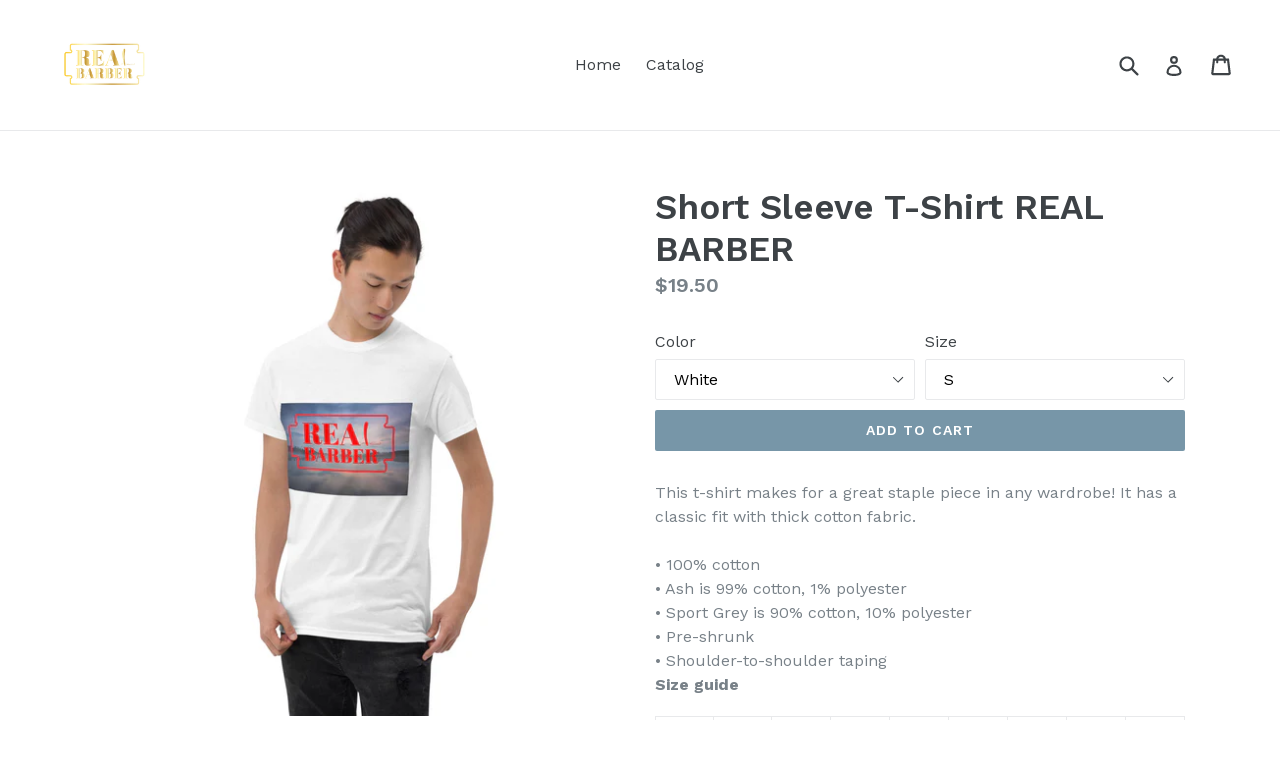

--- FILE ---
content_type: text/html; charset=utf-8
request_url: https://theclassicsportsbarbershop.com/products/short-sleeve-t-shirt-real-barber
body_size: 16992
content:
<!doctype html>
<!--[if IE 9]> <html class="ie9 no-js" lang="en"> <![endif]-->
<!--[if (gt IE 9)|!(IE)]><!--> <html class="no-js" lang="en"> <!--<![endif]-->
<head>
  <meta charset="utf-8">
  <meta http-equiv="X-UA-Compatible" content="IE=edge,chrome=1">
  <meta name="viewport" content="width=device-width,initial-scale=1">
  <meta name="theme-color" content="#7796a8">
  <link rel="canonical" href="https://theclassicsportsbarbershop.com/products/short-sleeve-t-shirt-real-barber">

  

  
  <title>
    Short Sleeve T-Shirt REAL BARBER
    
    
    
      &ndash; ClassicSportsBarber
    
  </title>

  
    <meta name="description" content="This t-shirt makes for a great staple piece in any wardrobe! It has a classic fit with thick cotton fabric. • 100% cotton • Ash is 99% cotton, 1% polyester • Sport Grey is 90% cotton, 10% polyester • Pre-shrunk • Shoulder-to-shoulder tapingSize guide   S M L XL 2XL 3XL 4XL 5XL Length (inches) 28 29 30 31 32 33 34 35 Wi">
  

  <!-- /snippets/social-meta-tags.liquid -->




<meta property="og:site_name" content="ClassicSportsBarber">
<meta property="og:url" content="https://theclassicsportsbarbershop.com/products/short-sleeve-t-shirt-real-barber">
<meta property="og:title" content="Short Sleeve T-Shirt REAL BARBER">
<meta property="og:type" content="product">
<meta property="og:description" content="This t-shirt makes for a great staple piece in any wardrobe! It has a classic fit with thick cotton fabric. • 100% cotton • Ash is 99% cotton, 1% polyester • Sport Grey is 90% cotton, 10% polyester • Pre-shrunk • Shoulder-to-shoulder tapingSize guide   S M L XL 2XL 3XL 4XL 5XL Length (inches) 28 29 30 31 32 33 34 35 Wi">

  <meta property="og:price:amount" content="19.50">
  <meta property="og:price:currency" content="USD">

<meta property="og:image" content="http://theclassicsportsbarbershop.com/cdn/shop/products/mockup-0bd61261_1200x1200.jpg?v=1599107123"><meta property="og:image" content="http://theclassicsportsbarbershop.com/cdn/shop/products/mockup-5dd0bec9_1200x1200.jpg?v=1599107124">
<meta property="og:image:secure_url" content="https://theclassicsportsbarbershop.com/cdn/shop/products/mockup-0bd61261_1200x1200.jpg?v=1599107123"><meta property="og:image:secure_url" content="https://theclassicsportsbarbershop.com/cdn/shop/products/mockup-5dd0bec9_1200x1200.jpg?v=1599107124">


<meta name="twitter:card" content="summary_large_image">
<meta name="twitter:title" content="Short Sleeve T-Shirt REAL BARBER">
<meta name="twitter:description" content="This t-shirt makes for a great staple piece in any wardrobe! It has a classic fit with thick cotton fabric. • 100% cotton • Ash is 99% cotton, 1% polyester • Sport Grey is 90% cotton, 10% polyester • Pre-shrunk • Shoulder-to-shoulder tapingSize guide   S M L XL 2XL 3XL 4XL 5XL Length (inches) 28 29 30 31 32 33 34 35 Wi">


  <link href="//theclassicsportsbarbershop.com/cdn/shop/t/1/assets/theme.scss.css?v=56524808893061156431674764455" rel="stylesheet" type="text/css" media="all" />
  
  <link href="//fonts.googleapis.com/css?family=Work+Sans:400,700" rel="stylesheet" type="text/css" media="all" />


  
    <link href="//fonts.googleapis.com/css?family=Work+Sans:600" rel="stylesheet" type="text/css" media="all" />
  



  <script>
    var theme = {
      strings: {
        addToCart: "Add to cart",
        soldOut: "Sold out",
        unavailable: "Unavailable",
        showMore: "Show More",
        showLess: "Show Less",
        addressError: "Error looking up that address",
        addressNoResults: "No results for that address",
        addressQueryLimit: "You have exceeded the Google API usage limit. Consider upgrading to a \u003ca href=\"https:\/\/developers.google.com\/maps\/premium\/usage-limits\"\u003ePremium Plan\u003c\/a\u003e.",
        authError: "There was a problem authenticating your Google Maps account."
      },
      moneyFormat: "${{amount}}"
    }

    document.documentElement.className = document.documentElement.className.replace('no-js', 'js');
  </script>

  <!--[if (lte IE 9) ]><script src="//theclassicsportsbarbershop.com/cdn/shop/t/1/assets/match-media.min.js?v=83548857171295169521515789437" type="text/javascript"></script><![endif]-->

  

  <!--[if (gt IE 9)|!(IE)]><!--><script src="//theclassicsportsbarbershop.com/cdn/shop/t/1/assets/lazysizes.js?v=113002500607259132011515789437" async="async"></script><!--<![endif]-->
  <!--[if lte IE 9]><script src="//theclassicsportsbarbershop.com/cdn/shop/t/1/assets/lazysizes.min.js?290"></script><![endif]-->

  <!--[if (gt IE 9)|!(IE)]><!--><script src="//theclassicsportsbarbershop.com/cdn/shop/t/1/assets/vendor.js?v=136118274122071307521512334250" defer="defer"></script><!--<![endif]-->
  <!--[if lte IE 9]><script src="//theclassicsportsbarbershop.com/cdn/shop/t/1/assets/vendor.js?v=136118274122071307521512334250"></script><![endif]-->

  <!--[if (gt IE 9)|!(IE)]><!--><script src="//theclassicsportsbarbershop.com/cdn/shop/t/1/assets/theme.js?v=168334550900084901211515789437" defer="defer"></script><!--<![endif]-->
  <!--[if lte IE 9]><script src="//theclassicsportsbarbershop.com/cdn/shop/t/1/assets/theme.js?v=168334550900084901211515789437"></script><![endif]-->

  <script>window.performance && window.performance.mark && window.performance.mark('shopify.content_for_header.start');</script><meta id="shopify-digital-wallet" name="shopify-digital-wallet" content="/26090722/digital_wallets/dialog">
<meta name="shopify-checkout-api-token" content="8f76591b5e26391e668077abb57a2122">
<meta id="in-context-paypal-metadata" data-shop-id="26090722" data-venmo-supported="false" data-environment="production" data-locale="en_US" data-paypal-v4="true" data-currency="USD">
<link rel="alternate" type="application/json+oembed" href="https://theclassicsportsbarbershop.com/products/short-sleeve-t-shirt-real-barber.oembed">
<script async="async" src="/checkouts/internal/preloads.js?locale=en-US"></script>
<link rel="preconnect" href="https://shop.app" crossorigin="anonymous">
<script async="async" src="https://shop.app/checkouts/internal/preloads.js?locale=en-US&shop_id=26090722" crossorigin="anonymous"></script>
<script id="apple-pay-shop-capabilities" type="application/json">{"shopId":26090722,"countryCode":"US","currencyCode":"USD","merchantCapabilities":["supports3DS"],"merchantId":"gid:\/\/shopify\/Shop\/26090722","merchantName":"ClassicSportsBarber","requiredBillingContactFields":["postalAddress","email"],"requiredShippingContactFields":["postalAddress","email"],"shippingType":"shipping","supportedNetworks":["visa","masterCard","amex","discover","elo","jcb"],"total":{"type":"pending","label":"ClassicSportsBarber","amount":"1.00"},"shopifyPaymentsEnabled":true,"supportsSubscriptions":true}</script>
<script id="shopify-features" type="application/json">{"accessToken":"8f76591b5e26391e668077abb57a2122","betas":["rich-media-storefront-analytics"],"domain":"theclassicsportsbarbershop.com","predictiveSearch":true,"shopId":26090722,"locale":"en"}</script>
<script>var Shopify = Shopify || {};
Shopify.shop = "classicsportsbarber.myshopify.com";
Shopify.locale = "en";
Shopify.currency = {"active":"USD","rate":"1.0"};
Shopify.country = "US";
Shopify.theme = {"name":"Debut","id":7061602334,"schema_name":"Debut","schema_version":"1.10.0","theme_store_id":796,"role":"main"};
Shopify.theme.handle = "null";
Shopify.theme.style = {"id":null,"handle":null};
Shopify.cdnHost = "theclassicsportsbarbershop.com/cdn";
Shopify.routes = Shopify.routes || {};
Shopify.routes.root = "/";</script>
<script type="module">!function(o){(o.Shopify=o.Shopify||{}).modules=!0}(window);</script>
<script>!function(o){function n(){var o=[];function n(){o.push(Array.prototype.slice.apply(arguments))}return n.q=o,n}var t=o.Shopify=o.Shopify||{};t.loadFeatures=n(),t.autoloadFeatures=n()}(window);</script>
<script>
  window.ShopifyPay = window.ShopifyPay || {};
  window.ShopifyPay.apiHost = "shop.app\/pay";
  window.ShopifyPay.redirectState = null;
</script>
<script id="shop-js-analytics" type="application/json">{"pageType":"product"}</script>
<script defer="defer" async type="module" src="//theclassicsportsbarbershop.com/cdn/shopifycloud/shop-js/modules/v2/client.init-shop-cart-sync_IZsNAliE.en.esm.js"></script>
<script defer="defer" async type="module" src="//theclassicsportsbarbershop.com/cdn/shopifycloud/shop-js/modules/v2/chunk.common_0OUaOowp.esm.js"></script>
<script type="module">
  await import("//theclassicsportsbarbershop.com/cdn/shopifycloud/shop-js/modules/v2/client.init-shop-cart-sync_IZsNAliE.en.esm.js");
await import("//theclassicsportsbarbershop.com/cdn/shopifycloud/shop-js/modules/v2/chunk.common_0OUaOowp.esm.js");

  window.Shopify.SignInWithShop?.initShopCartSync?.({"fedCMEnabled":true,"windoidEnabled":true});

</script>
<script>
  window.Shopify = window.Shopify || {};
  if (!window.Shopify.featureAssets) window.Shopify.featureAssets = {};
  window.Shopify.featureAssets['shop-js'] = {"shop-cart-sync":["modules/v2/client.shop-cart-sync_DLOhI_0X.en.esm.js","modules/v2/chunk.common_0OUaOowp.esm.js"],"init-fed-cm":["modules/v2/client.init-fed-cm_C6YtU0w6.en.esm.js","modules/v2/chunk.common_0OUaOowp.esm.js"],"shop-button":["modules/v2/client.shop-button_BCMx7GTG.en.esm.js","modules/v2/chunk.common_0OUaOowp.esm.js"],"shop-cash-offers":["modules/v2/client.shop-cash-offers_BT26qb5j.en.esm.js","modules/v2/chunk.common_0OUaOowp.esm.js","modules/v2/chunk.modal_CGo_dVj3.esm.js"],"init-windoid":["modules/v2/client.init-windoid_B9PkRMql.en.esm.js","modules/v2/chunk.common_0OUaOowp.esm.js"],"init-shop-email-lookup-coordinator":["modules/v2/client.init-shop-email-lookup-coordinator_DZkqjsbU.en.esm.js","modules/v2/chunk.common_0OUaOowp.esm.js"],"shop-toast-manager":["modules/v2/client.shop-toast-manager_Di2EnuM7.en.esm.js","modules/v2/chunk.common_0OUaOowp.esm.js"],"shop-login-button":["modules/v2/client.shop-login-button_BtqW_SIO.en.esm.js","modules/v2/chunk.common_0OUaOowp.esm.js","modules/v2/chunk.modal_CGo_dVj3.esm.js"],"avatar":["modules/v2/client.avatar_BTnouDA3.en.esm.js"],"pay-button":["modules/v2/client.pay-button_CWa-C9R1.en.esm.js","modules/v2/chunk.common_0OUaOowp.esm.js"],"init-shop-cart-sync":["modules/v2/client.init-shop-cart-sync_IZsNAliE.en.esm.js","modules/v2/chunk.common_0OUaOowp.esm.js"],"init-customer-accounts":["modules/v2/client.init-customer-accounts_DenGwJTU.en.esm.js","modules/v2/client.shop-login-button_BtqW_SIO.en.esm.js","modules/v2/chunk.common_0OUaOowp.esm.js","modules/v2/chunk.modal_CGo_dVj3.esm.js"],"init-shop-for-new-customer-accounts":["modules/v2/client.init-shop-for-new-customer-accounts_JdHXxpS9.en.esm.js","modules/v2/client.shop-login-button_BtqW_SIO.en.esm.js","modules/v2/chunk.common_0OUaOowp.esm.js","modules/v2/chunk.modal_CGo_dVj3.esm.js"],"init-customer-accounts-sign-up":["modules/v2/client.init-customer-accounts-sign-up_D6__K_p8.en.esm.js","modules/v2/client.shop-login-button_BtqW_SIO.en.esm.js","modules/v2/chunk.common_0OUaOowp.esm.js","modules/v2/chunk.modal_CGo_dVj3.esm.js"],"checkout-modal":["modules/v2/client.checkout-modal_C_ZQDY6s.en.esm.js","modules/v2/chunk.common_0OUaOowp.esm.js","modules/v2/chunk.modal_CGo_dVj3.esm.js"],"shop-follow-button":["modules/v2/client.shop-follow-button_XetIsj8l.en.esm.js","modules/v2/chunk.common_0OUaOowp.esm.js","modules/v2/chunk.modal_CGo_dVj3.esm.js"],"lead-capture":["modules/v2/client.lead-capture_DvA72MRN.en.esm.js","modules/v2/chunk.common_0OUaOowp.esm.js","modules/v2/chunk.modal_CGo_dVj3.esm.js"],"shop-login":["modules/v2/client.shop-login_ClXNxyh6.en.esm.js","modules/v2/chunk.common_0OUaOowp.esm.js","modules/v2/chunk.modal_CGo_dVj3.esm.js"],"payment-terms":["modules/v2/client.payment-terms_CNlwjfZz.en.esm.js","modules/v2/chunk.common_0OUaOowp.esm.js","modules/v2/chunk.modal_CGo_dVj3.esm.js"]};
</script>
<script>(function() {
  var isLoaded = false;
  function asyncLoad() {
    if (isLoaded) return;
    isLoaded = true;
    var urls = ["\/\/cdn.shopify.com\/proxy\/38d2c23f6dd03c4d632ac3a64e01534dfb33ebf1eb078a607522c1e90c48887e\/static.cdn.printful.com\/static\/js\/external\/shopify-product-customizer.js?v=0.28\u0026shop=classicsportsbarber.myshopify.com\u0026sp-cache-control=cHVibGljLCBtYXgtYWdlPTkwMA"];
    for (var i = 0; i < urls.length; i++) {
      var s = document.createElement('script');
      s.type = 'text/javascript';
      s.async = true;
      s.src = urls[i];
      var x = document.getElementsByTagName('script')[0];
      x.parentNode.insertBefore(s, x);
    }
  };
  if(window.attachEvent) {
    window.attachEvent('onload', asyncLoad);
  } else {
    window.addEventListener('load', asyncLoad, false);
  }
})();</script>
<script id="__st">var __st={"a":26090722,"offset":-21600,"reqid":"2a62cfbe-5119-4b04-95c6-8d0dadd088d1-1768421903","pageurl":"theclassicsportsbarbershop.com\/products\/short-sleeve-t-shirt-real-barber","u":"f2713a3e30a5","p":"product","rtyp":"product","rid":5718865969319};</script>
<script>window.ShopifyPaypalV4VisibilityTracking = true;</script>
<script id="captcha-bootstrap">!function(){'use strict';const t='contact',e='account',n='new_comment',o=[[t,t],['blogs',n],['comments',n],[t,'customer']],c=[[e,'customer_login'],[e,'guest_login'],[e,'recover_customer_password'],[e,'create_customer']],r=t=>t.map((([t,e])=>`form[action*='/${t}']:not([data-nocaptcha='true']) input[name='form_type'][value='${e}']`)).join(','),a=t=>()=>t?[...document.querySelectorAll(t)].map((t=>t.form)):[];function s(){const t=[...o],e=r(t);return a(e)}const i='password',u='form_key',d=['recaptcha-v3-token','g-recaptcha-response','h-captcha-response',i],f=()=>{try{return window.sessionStorage}catch{return}},m='__shopify_v',_=t=>t.elements[u];function p(t,e,n=!1){try{const o=window.sessionStorage,c=JSON.parse(o.getItem(e)),{data:r}=function(t){const{data:e,action:n}=t;return t[m]||n?{data:e,action:n}:{data:t,action:n}}(c);for(const[e,n]of Object.entries(r))t.elements[e]&&(t.elements[e].value=n);n&&o.removeItem(e)}catch(o){console.error('form repopulation failed',{error:o})}}const l='form_type',E='cptcha';function T(t){t.dataset[E]=!0}const w=window,h=w.document,L='Shopify',v='ce_forms',y='captcha';let A=!1;((t,e)=>{const n=(g='f06e6c50-85a8-45c8-87d0-21a2b65856fe',I='https://cdn.shopify.com/shopifycloud/storefront-forms-hcaptcha/ce_storefront_forms_captcha_hcaptcha.v1.5.2.iife.js',D={infoText:'Protected by hCaptcha',privacyText:'Privacy',termsText:'Terms'},(t,e,n)=>{const o=w[L][v],c=o.bindForm;if(c)return c(t,g,e,D).then(n);var r;o.q.push([[t,g,e,D],n]),r=I,A||(h.body.append(Object.assign(h.createElement('script'),{id:'captcha-provider',async:!0,src:r})),A=!0)});var g,I,D;w[L]=w[L]||{},w[L][v]=w[L][v]||{},w[L][v].q=[],w[L][y]=w[L][y]||{},w[L][y].protect=function(t,e){n(t,void 0,e),T(t)},Object.freeze(w[L][y]),function(t,e,n,w,h,L){const[v,y,A,g]=function(t,e,n){const i=e?o:[],u=t?c:[],d=[...i,...u],f=r(d),m=r(i),_=r(d.filter((([t,e])=>n.includes(e))));return[a(f),a(m),a(_),s()]}(w,h,L),I=t=>{const e=t.target;return e instanceof HTMLFormElement?e:e&&e.form},D=t=>v().includes(t);t.addEventListener('submit',(t=>{const e=I(t);if(!e)return;const n=D(e)&&!e.dataset.hcaptchaBound&&!e.dataset.recaptchaBound,o=_(e),c=g().includes(e)&&(!o||!o.value);(n||c)&&t.preventDefault(),c&&!n&&(function(t){try{if(!f())return;!function(t){const e=f();if(!e)return;const n=_(t);if(!n)return;const o=n.value;o&&e.removeItem(o)}(t);const e=Array.from(Array(32),(()=>Math.random().toString(36)[2])).join('');!function(t,e){_(t)||t.append(Object.assign(document.createElement('input'),{type:'hidden',name:u})),t.elements[u].value=e}(t,e),function(t,e){const n=f();if(!n)return;const o=[...t.querySelectorAll(`input[type='${i}']`)].map((({name:t})=>t)),c=[...d,...o],r={};for(const[a,s]of new FormData(t).entries())c.includes(a)||(r[a]=s);n.setItem(e,JSON.stringify({[m]:1,action:t.action,data:r}))}(t,e)}catch(e){console.error('failed to persist form',e)}}(e),e.submit())}));const S=(t,e)=>{t&&!t.dataset[E]&&(n(t,e.some((e=>e===t))),T(t))};for(const o of['focusin','change'])t.addEventListener(o,(t=>{const e=I(t);D(e)&&S(e,y())}));const B=e.get('form_key'),M=e.get(l),P=B&&M;t.addEventListener('DOMContentLoaded',(()=>{const t=y();if(P)for(const e of t)e.elements[l].value===M&&p(e,B);[...new Set([...A(),...v().filter((t=>'true'===t.dataset.shopifyCaptcha))])].forEach((e=>S(e,t)))}))}(h,new URLSearchParams(w.location.search),n,t,e,['guest_login'])})(!0,!0)}();</script>
<script integrity="sha256-4kQ18oKyAcykRKYeNunJcIwy7WH5gtpwJnB7kiuLZ1E=" data-source-attribution="shopify.loadfeatures" defer="defer" src="//theclassicsportsbarbershop.com/cdn/shopifycloud/storefront/assets/storefront/load_feature-a0a9edcb.js" crossorigin="anonymous"></script>
<script crossorigin="anonymous" defer="defer" src="//theclassicsportsbarbershop.com/cdn/shopifycloud/storefront/assets/shopify_pay/storefront-65b4c6d7.js?v=20250812"></script>
<script data-source-attribution="shopify.dynamic_checkout.dynamic.init">var Shopify=Shopify||{};Shopify.PaymentButton=Shopify.PaymentButton||{isStorefrontPortableWallets:!0,init:function(){window.Shopify.PaymentButton.init=function(){};var t=document.createElement("script");t.src="https://theclassicsportsbarbershop.com/cdn/shopifycloud/portable-wallets/latest/portable-wallets.en.js",t.type="module",document.head.appendChild(t)}};
</script>
<script data-source-attribution="shopify.dynamic_checkout.buyer_consent">
  function portableWalletsHideBuyerConsent(e){var t=document.getElementById("shopify-buyer-consent"),n=document.getElementById("shopify-subscription-policy-button");t&&n&&(t.classList.add("hidden"),t.setAttribute("aria-hidden","true"),n.removeEventListener("click",e))}function portableWalletsShowBuyerConsent(e){var t=document.getElementById("shopify-buyer-consent"),n=document.getElementById("shopify-subscription-policy-button");t&&n&&(t.classList.remove("hidden"),t.removeAttribute("aria-hidden"),n.addEventListener("click",e))}window.Shopify?.PaymentButton&&(window.Shopify.PaymentButton.hideBuyerConsent=portableWalletsHideBuyerConsent,window.Shopify.PaymentButton.showBuyerConsent=portableWalletsShowBuyerConsent);
</script>
<script data-source-attribution="shopify.dynamic_checkout.cart.bootstrap">document.addEventListener("DOMContentLoaded",(function(){function t(){return document.querySelector("shopify-accelerated-checkout-cart, shopify-accelerated-checkout")}if(t())Shopify.PaymentButton.init();else{new MutationObserver((function(e,n){t()&&(Shopify.PaymentButton.init(),n.disconnect())})).observe(document.body,{childList:!0,subtree:!0})}}));
</script>
<link id="shopify-accelerated-checkout-styles" rel="stylesheet" media="screen" href="https://theclassicsportsbarbershop.com/cdn/shopifycloud/portable-wallets/latest/accelerated-checkout-backwards-compat.css" crossorigin="anonymous">
<style id="shopify-accelerated-checkout-cart">
        #shopify-buyer-consent {
  margin-top: 1em;
  display: inline-block;
  width: 100%;
}

#shopify-buyer-consent.hidden {
  display: none;
}

#shopify-subscription-policy-button {
  background: none;
  border: none;
  padding: 0;
  text-decoration: underline;
  font-size: inherit;
  cursor: pointer;
}

#shopify-subscription-policy-button::before {
  box-shadow: none;
}

      </style>

<script>window.performance && window.performance.mark && window.performance.mark('shopify.content_for_header.end');</script>
<link href="https://monorail-edge.shopifysvc.com" rel="dns-prefetch">
<script>(function(){if ("sendBeacon" in navigator && "performance" in window) {try {var session_token_from_headers = performance.getEntriesByType('navigation')[0].serverTiming.find(x => x.name == '_s').description;} catch {var session_token_from_headers = undefined;}var session_cookie_matches = document.cookie.match(/_shopify_s=([^;]*)/);var session_token_from_cookie = session_cookie_matches && session_cookie_matches.length === 2 ? session_cookie_matches[1] : "";var session_token = session_token_from_headers || session_token_from_cookie || "";function handle_abandonment_event(e) {var entries = performance.getEntries().filter(function(entry) {return /monorail-edge.shopifysvc.com/.test(entry.name);});if (!window.abandonment_tracked && entries.length === 0) {window.abandonment_tracked = true;var currentMs = Date.now();var navigation_start = performance.timing.navigationStart;var payload = {shop_id: 26090722,url: window.location.href,navigation_start,duration: currentMs - navigation_start,session_token,page_type: "product"};window.navigator.sendBeacon("https://monorail-edge.shopifysvc.com/v1/produce", JSON.stringify({schema_id: "online_store_buyer_site_abandonment/1.1",payload: payload,metadata: {event_created_at_ms: currentMs,event_sent_at_ms: currentMs}}));}}window.addEventListener('pagehide', handle_abandonment_event);}}());</script>
<script id="web-pixels-manager-setup">(function e(e,d,r,n,o){if(void 0===o&&(o={}),!Boolean(null===(a=null===(i=window.Shopify)||void 0===i?void 0:i.analytics)||void 0===a?void 0:a.replayQueue)){var i,a;window.Shopify=window.Shopify||{};var t=window.Shopify;t.analytics=t.analytics||{};var s=t.analytics;s.replayQueue=[],s.publish=function(e,d,r){return s.replayQueue.push([e,d,r]),!0};try{self.performance.mark("wpm:start")}catch(e){}var l=function(){var e={modern:/Edge?\/(1{2}[4-9]|1[2-9]\d|[2-9]\d{2}|\d{4,})\.\d+(\.\d+|)|Firefox\/(1{2}[4-9]|1[2-9]\d|[2-9]\d{2}|\d{4,})\.\d+(\.\d+|)|Chrom(ium|e)\/(9{2}|\d{3,})\.\d+(\.\d+|)|(Maci|X1{2}).+ Version\/(15\.\d+|(1[6-9]|[2-9]\d|\d{3,})\.\d+)([,.]\d+|)( \(\w+\)|)( Mobile\/\w+|) Safari\/|Chrome.+OPR\/(9{2}|\d{3,})\.\d+\.\d+|(CPU[ +]OS|iPhone[ +]OS|CPU[ +]iPhone|CPU IPhone OS|CPU iPad OS)[ +]+(15[._]\d+|(1[6-9]|[2-9]\d|\d{3,})[._]\d+)([._]\d+|)|Android:?[ /-](13[3-9]|1[4-9]\d|[2-9]\d{2}|\d{4,})(\.\d+|)(\.\d+|)|Android.+Firefox\/(13[5-9]|1[4-9]\d|[2-9]\d{2}|\d{4,})\.\d+(\.\d+|)|Android.+Chrom(ium|e)\/(13[3-9]|1[4-9]\d|[2-9]\d{2}|\d{4,})\.\d+(\.\d+|)|SamsungBrowser\/([2-9]\d|\d{3,})\.\d+/,legacy:/Edge?\/(1[6-9]|[2-9]\d|\d{3,})\.\d+(\.\d+|)|Firefox\/(5[4-9]|[6-9]\d|\d{3,})\.\d+(\.\d+|)|Chrom(ium|e)\/(5[1-9]|[6-9]\d|\d{3,})\.\d+(\.\d+|)([\d.]+$|.*Safari\/(?![\d.]+ Edge\/[\d.]+$))|(Maci|X1{2}).+ Version\/(10\.\d+|(1[1-9]|[2-9]\d|\d{3,})\.\d+)([,.]\d+|)( \(\w+\)|)( Mobile\/\w+|) Safari\/|Chrome.+OPR\/(3[89]|[4-9]\d|\d{3,})\.\d+\.\d+|(CPU[ +]OS|iPhone[ +]OS|CPU[ +]iPhone|CPU IPhone OS|CPU iPad OS)[ +]+(10[._]\d+|(1[1-9]|[2-9]\d|\d{3,})[._]\d+)([._]\d+|)|Android:?[ /-](13[3-9]|1[4-9]\d|[2-9]\d{2}|\d{4,})(\.\d+|)(\.\d+|)|Mobile Safari.+OPR\/([89]\d|\d{3,})\.\d+\.\d+|Android.+Firefox\/(13[5-9]|1[4-9]\d|[2-9]\d{2}|\d{4,})\.\d+(\.\d+|)|Android.+Chrom(ium|e)\/(13[3-9]|1[4-9]\d|[2-9]\d{2}|\d{4,})\.\d+(\.\d+|)|Android.+(UC? ?Browser|UCWEB|U3)[ /]?(15\.([5-9]|\d{2,})|(1[6-9]|[2-9]\d|\d{3,})\.\d+)\.\d+|SamsungBrowser\/(5\.\d+|([6-9]|\d{2,})\.\d+)|Android.+MQ{2}Browser\/(14(\.(9|\d{2,})|)|(1[5-9]|[2-9]\d|\d{3,})(\.\d+|))(\.\d+|)|K[Aa][Ii]OS\/(3\.\d+|([4-9]|\d{2,})\.\d+)(\.\d+|)/},d=e.modern,r=e.legacy,n=navigator.userAgent;return n.match(d)?"modern":n.match(r)?"legacy":"unknown"}(),u="modern"===l?"modern":"legacy",c=(null!=n?n:{modern:"",legacy:""})[u],f=function(e){return[e.baseUrl,"/wpm","/b",e.hashVersion,"modern"===e.buildTarget?"m":"l",".js"].join("")}({baseUrl:d,hashVersion:r,buildTarget:u}),m=function(e){var d=e.version,r=e.bundleTarget,n=e.surface,o=e.pageUrl,i=e.monorailEndpoint;return{emit:function(e){var a=e.status,t=e.errorMsg,s=(new Date).getTime(),l=JSON.stringify({metadata:{event_sent_at_ms:s},events:[{schema_id:"web_pixels_manager_load/3.1",payload:{version:d,bundle_target:r,page_url:o,status:a,surface:n,error_msg:t},metadata:{event_created_at_ms:s}}]});if(!i)return console&&console.warn&&console.warn("[Web Pixels Manager] No Monorail endpoint provided, skipping logging."),!1;try{return self.navigator.sendBeacon.bind(self.navigator)(i,l)}catch(e){}var u=new XMLHttpRequest;try{return u.open("POST",i,!0),u.setRequestHeader("Content-Type","text/plain"),u.send(l),!0}catch(e){return console&&console.warn&&console.warn("[Web Pixels Manager] Got an unhandled error while logging to Monorail."),!1}}}}({version:r,bundleTarget:l,surface:e.surface,pageUrl:self.location.href,monorailEndpoint:e.monorailEndpoint});try{o.browserTarget=l,function(e){var d=e.src,r=e.async,n=void 0===r||r,o=e.onload,i=e.onerror,a=e.sri,t=e.scriptDataAttributes,s=void 0===t?{}:t,l=document.createElement("script"),u=document.querySelector("head"),c=document.querySelector("body");if(l.async=n,l.src=d,a&&(l.integrity=a,l.crossOrigin="anonymous"),s)for(var f in s)if(Object.prototype.hasOwnProperty.call(s,f))try{l.dataset[f]=s[f]}catch(e){}if(o&&l.addEventListener("load",o),i&&l.addEventListener("error",i),u)u.appendChild(l);else{if(!c)throw new Error("Did not find a head or body element to append the script");c.appendChild(l)}}({src:f,async:!0,onload:function(){if(!function(){var e,d;return Boolean(null===(d=null===(e=window.Shopify)||void 0===e?void 0:e.analytics)||void 0===d?void 0:d.initialized)}()){var d=window.webPixelsManager.init(e)||void 0;if(d){var r=window.Shopify.analytics;r.replayQueue.forEach((function(e){var r=e[0],n=e[1],o=e[2];d.publishCustomEvent(r,n,o)})),r.replayQueue=[],r.publish=d.publishCustomEvent,r.visitor=d.visitor,r.initialized=!0}}},onerror:function(){return m.emit({status:"failed",errorMsg:"".concat(f," has failed to load")})},sri:function(e){var d=/^sha384-[A-Za-z0-9+/=]+$/;return"string"==typeof e&&d.test(e)}(c)?c:"",scriptDataAttributes:o}),m.emit({status:"loading"})}catch(e){m.emit({status:"failed",errorMsg:(null==e?void 0:e.message)||"Unknown error"})}}})({shopId: 26090722,storefrontBaseUrl: "https://theclassicsportsbarbershop.com",extensionsBaseUrl: "https://extensions.shopifycdn.com/cdn/shopifycloud/web-pixels-manager",monorailEndpoint: "https://monorail-edge.shopifysvc.com/unstable/produce_batch",surface: "storefront-renderer",enabledBetaFlags: ["2dca8a86","a0d5f9d2"],webPixelsConfigList: [{"id":"shopify-app-pixel","configuration":"{}","eventPayloadVersion":"v1","runtimeContext":"STRICT","scriptVersion":"0450","apiClientId":"shopify-pixel","type":"APP","privacyPurposes":["ANALYTICS","MARKETING"]},{"id":"shopify-custom-pixel","eventPayloadVersion":"v1","runtimeContext":"LAX","scriptVersion":"0450","apiClientId":"shopify-pixel","type":"CUSTOM","privacyPurposes":["ANALYTICS","MARKETING"]}],isMerchantRequest: false,initData: {"shop":{"name":"ClassicSportsBarber","paymentSettings":{"currencyCode":"USD"},"myshopifyDomain":"classicsportsbarber.myshopify.com","countryCode":"US","storefrontUrl":"https:\/\/theclassicsportsbarbershop.com"},"customer":null,"cart":null,"checkout":null,"productVariants":[{"price":{"amount":19.5,"currencyCode":"USD"},"product":{"title":"Short Sleeve T-Shirt REAL BARBER","vendor":"ClassicSportsBarber","id":"5718865969319","untranslatedTitle":"Short Sleeve T-Shirt REAL BARBER","url":"\/products\/short-sleeve-t-shirt-real-barber","type":""},"id":"36167195820199","image":{"src":"\/\/theclassicsportsbarbershop.com\/cdn\/shop\/products\/mockup-0bd61261.jpg?v=1599107123"},"sku":"8487658_2801","title":"White \/ S","untranslatedTitle":"White \/ S"},{"price":{"amount":19.5,"currencyCode":"USD"},"product":{"title":"Short Sleeve T-Shirt REAL BARBER","vendor":"ClassicSportsBarber","id":"5718865969319","untranslatedTitle":"Short Sleeve T-Shirt REAL BARBER","url":"\/products\/short-sleeve-t-shirt-real-barber","type":""},"id":"36167195852967","image":{"src":"\/\/theclassicsportsbarbershop.com\/cdn\/shop\/products\/mockup-0bd61261.jpg?v=1599107123"},"sku":"8487658_2802","title":"White \/ M","untranslatedTitle":"White \/ M"},{"price":{"amount":19.5,"currencyCode":"USD"},"product":{"title":"Short Sleeve T-Shirt REAL BARBER","vendor":"ClassicSportsBarber","id":"5718865969319","untranslatedTitle":"Short Sleeve T-Shirt REAL BARBER","url":"\/products\/short-sleeve-t-shirt-real-barber","type":""},"id":"36167195885735","image":{"src":"\/\/theclassicsportsbarbershop.com\/cdn\/shop\/products\/mockup-0bd61261.jpg?v=1599107123"},"sku":"8487658_2803","title":"White \/ L","untranslatedTitle":"White \/ L"},{"price":{"amount":19.5,"currencyCode":"USD"},"product":{"title":"Short Sleeve T-Shirt REAL BARBER","vendor":"ClassicSportsBarber","id":"5718865969319","untranslatedTitle":"Short Sleeve T-Shirt REAL BARBER","url":"\/products\/short-sleeve-t-shirt-real-barber","type":""},"id":"36167195918503","image":{"src":"\/\/theclassicsportsbarbershop.com\/cdn\/shop\/products\/mockup-0bd61261.jpg?v=1599107123"},"sku":"8487658_2804","title":"White \/ XL","untranslatedTitle":"White \/ XL"},{"price":{"amount":21.5,"currencyCode":"USD"},"product":{"title":"Short Sleeve T-Shirt REAL BARBER","vendor":"ClassicSportsBarber","id":"5718865969319","untranslatedTitle":"Short Sleeve T-Shirt REAL BARBER","url":"\/products\/short-sleeve-t-shirt-real-barber","type":""},"id":"36167195951271","image":{"src":"\/\/theclassicsportsbarbershop.com\/cdn\/shop\/products\/mockup-0bd61261.jpg?v=1599107123"},"sku":"8487658_3060","title":"White \/ 2XL","untranslatedTitle":"White \/ 2XL"},{"price":{"amount":23.5,"currencyCode":"USD"},"product":{"title":"Short Sleeve T-Shirt REAL BARBER","vendor":"ClassicSportsBarber","id":"5718865969319","untranslatedTitle":"Short Sleeve T-Shirt REAL BARBER","url":"\/products\/short-sleeve-t-shirt-real-barber","type":""},"id":"36167195984039","image":{"src":"\/\/theclassicsportsbarbershop.com\/cdn\/shop\/products\/mockup-0bd61261.jpg?v=1599107123"},"sku":"8487658_3123","title":"White \/ 3XL","untranslatedTitle":"White \/ 3XL"},{"price":{"amount":26.0,"currencyCode":"USD"},"product":{"title":"Short Sleeve T-Shirt REAL BARBER","vendor":"ClassicSportsBarber","id":"5718865969319","untranslatedTitle":"Short Sleeve T-Shirt REAL BARBER","url":"\/products\/short-sleeve-t-shirt-real-barber","type":""},"id":"36167196049575","image":{"src":"\/\/theclassicsportsbarbershop.com\/cdn\/shop\/products\/mockup-0bd61261.jpg?v=1599107123"},"sku":"8487658_3186","title":"White \/ 4XL","untranslatedTitle":"White \/ 4XL"},{"price":{"amount":28.0,"currencyCode":"USD"},"product":{"title":"Short Sleeve T-Shirt REAL BARBER","vendor":"ClassicSportsBarber","id":"5718865969319","untranslatedTitle":"Short Sleeve T-Shirt REAL BARBER","url":"\/products\/short-sleeve-t-shirt-real-barber","type":""},"id":"36167196180647","image":{"src":"\/\/theclassicsportsbarbershop.com\/cdn\/shop\/products\/mockup-0bd61261.jpg?v=1599107123"},"sku":"8487658_3249","title":"White \/ 5XL","untranslatedTitle":"White \/ 5XL"},{"price":{"amount":19.5,"currencyCode":"USD"},"product":{"title":"Short Sleeve T-Shirt REAL BARBER","vendor":"ClassicSportsBarber","id":"5718865969319","untranslatedTitle":"Short Sleeve T-Shirt REAL BARBER","url":"\/products\/short-sleeve-t-shirt-real-barber","type":""},"id":"36167196246183","image":{"src":"\/\/theclassicsportsbarbershop.com\/cdn\/shop\/products\/mockup-5dd0bec9.jpg?v=1599107124"},"sku":"8487658_2925","title":"Navy \/ S","untranslatedTitle":"Navy \/ S"},{"price":{"amount":19.5,"currencyCode":"USD"},"product":{"title":"Short Sleeve T-Shirt REAL BARBER","vendor":"ClassicSportsBarber","id":"5718865969319","untranslatedTitle":"Short Sleeve T-Shirt REAL BARBER","url":"\/products\/short-sleeve-t-shirt-real-barber","type":""},"id":"36167196344487","image":{"src":"\/\/theclassicsportsbarbershop.com\/cdn\/shop\/products\/mockup-5dd0bec9.jpg?v=1599107124"},"sku":"8487658_2926","title":"Navy \/ M","untranslatedTitle":"Navy \/ M"},{"price":{"amount":19.5,"currencyCode":"USD"},"product":{"title":"Short Sleeve T-Shirt REAL BARBER","vendor":"ClassicSportsBarber","id":"5718865969319","untranslatedTitle":"Short Sleeve T-Shirt REAL BARBER","url":"\/products\/short-sleeve-t-shirt-real-barber","type":""},"id":"36167196442791","image":{"src":"\/\/theclassicsportsbarbershop.com\/cdn\/shop\/products\/mockup-5dd0bec9.jpg?v=1599107124"},"sku":"8487658_2927","title":"Navy \/ L","untranslatedTitle":"Navy \/ L"},{"price":{"amount":19.5,"currencyCode":"USD"},"product":{"title":"Short Sleeve T-Shirt REAL BARBER","vendor":"ClassicSportsBarber","id":"5718865969319","untranslatedTitle":"Short Sleeve T-Shirt REAL BARBER","url":"\/products\/short-sleeve-t-shirt-real-barber","type":""},"id":"36167196541095","image":{"src":"\/\/theclassicsportsbarbershop.com\/cdn\/shop\/products\/mockup-5dd0bec9.jpg?v=1599107124"},"sku":"8487658_2928","title":"Navy \/ XL","untranslatedTitle":"Navy \/ XL"},{"price":{"amount":21.5,"currencyCode":"USD"},"product":{"title":"Short Sleeve T-Shirt REAL BARBER","vendor":"ClassicSportsBarber","id":"5718865969319","untranslatedTitle":"Short Sleeve T-Shirt REAL BARBER","url":"\/products\/short-sleeve-t-shirt-real-barber","type":""},"id":"36167196639399","image":{"src":"\/\/theclassicsportsbarbershop.com\/cdn\/shop\/products\/mockup-5dd0bec9.jpg?v=1599107124"},"sku":"8487658_3090","title":"Navy \/ 2XL","untranslatedTitle":"Navy \/ 2XL"},{"price":{"amount":23.5,"currencyCode":"USD"},"product":{"title":"Short Sleeve T-Shirt REAL BARBER","vendor":"ClassicSportsBarber","id":"5718865969319","untranslatedTitle":"Short Sleeve T-Shirt REAL BARBER","url":"\/products\/short-sleeve-t-shirt-real-barber","type":""},"id":"36167196737703","image":{"src":"\/\/theclassicsportsbarbershop.com\/cdn\/shop\/products\/mockup-5dd0bec9.jpg?v=1599107124"},"sku":"8487658_3153","title":"Navy \/ 3XL","untranslatedTitle":"Navy \/ 3XL"},{"price":{"amount":26.0,"currencyCode":"USD"},"product":{"title":"Short Sleeve T-Shirt REAL BARBER","vendor":"ClassicSportsBarber","id":"5718865969319","untranslatedTitle":"Short Sleeve T-Shirt REAL BARBER","url":"\/products\/short-sleeve-t-shirt-real-barber","type":""},"id":"36167196803239","image":{"src":"\/\/theclassicsportsbarbershop.com\/cdn\/shop\/products\/mockup-5dd0bec9.jpg?v=1599107124"},"sku":"8487658_3216","title":"Navy \/ 4XL","untranslatedTitle":"Navy \/ 4XL"},{"price":{"amount":28.0,"currencyCode":"USD"},"product":{"title":"Short Sleeve T-Shirt REAL BARBER","vendor":"ClassicSportsBarber","id":"5718865969319","untranslatedTitle":"Short Sleeve T-Shirt REAL BARBER","url":"\/products\/short-sleeve-t-shirt-real-barber","type":""},"id":"36167196901543","image":{"src":"\/\/theclassicsportsbarbershop.com\/cdn\/shop\/products\/mockup-5dd0bec9.jpg?v=1599107124"},"sku":"8487658_3279","title":"Navy \/ 5XL","untranslatedTitle":"Navy \/ 5XL"}],"purchasingCompany":null},},"https://theclassicsportsbarbershop.com/cdn","7cecd0b6w90c54c6cpe92089d5m57a67346",{"modern":"","legacy":""},{"shopId":"26090722","storefrontBaseUrl":"https:\/\/theclassicsportsbarbershop.com","extensionBaseUrl":"https:\/\/extensions.shopifycdn.com\/cdn\/shopifycloud\/web-pixels-manager","surface":"storefront-renderer","enabledBetaFlags":"[\"2dca8a86\", \"a0d5f9d2\"]","isMerchantRequest":"false","hashVersion":"7cecd0b6w90c54c6cpe92089d5m57a67346","publish":"custom","events":"[[\"page_viewed\",{}],[\"product_viewed\",{\"productVariant\":{\"price\":{\"amount\":19.5,\"currencyCode\":\"USD\"},\"product\":{\"title\":\"Short Sleeve T-Shirt REAL BARBER\",\"vendor\":\"ClassicSportsBarber\",\"id\":\"5718865969319\",\"untranslatedTitle\":\"Short Sleeve T-Shirt REAL BARBER\",\"url\":\"\/products\/short-sleeve-t-shirt-real-barber\",\"type\":\"\"},\"id\":\"36167195820199\",\"image\":{\"src\":\"\/\/theclassicsportsbarbershop.com\/cdn\/shop\/products\/mockup-0bd61261.jpg?v=1599107123\"},\"sku\":\"8487658_2801\",\"title\":\"White \/ S\",\"untranslatedTitle\":\"White \/ S\"}}]]"});</script><script>
  window.ShopifyAnalytics = window.ShopifyAnalytics || {};
  window.ShopifyAnalytics.meta = window.ShopifyAnalytics.meta || {};
  window.ShopifyAnalytics.meta.currency = 'USD';
  var meta = {"product":{"id":5718865969319,"gid":"gid:\/\/shopify\/Product\/5718865969319","vendor":"ClassicSportsBarber","type":"","handle":"short-sleeve-t-shirt-real-barber","variants":[{"id":36167195820199,"price":1950,"name":"Short Sleeve T-Shirt REAL BARBER - White \/ S","public_title":"White \/ S","sku":"8487658_2801"},{"id":36167195852967,"price":1950,"name":"Short Sleeve T-Shirt REAL BARBER - White \/ M","public_title":"White \/ M","sku":"8487658_2802"},{"id":36167195885735,"price":1950,"name":"Short Sleeve T-Shirt REAL BARBER - White \/ L","public_title":"White \/ L","sku":"8487658_2803"},{"id":36167195918503,"price":1950,"name":"Short Sleeve T-Shirt REAL BARBER - White \/ XL","public_title":"White \/ XL","sku":"8487658_2804"},{"id":36167195951271,"price":2150,"name":"Short Sleeve T-Shirt REAL BARBER - White \/ 2XL","public_title":"White \/ 2XL","sku":"8487658_3060"},{"id":36167195984039,"price":2350,"name":"Short Sleeve T-Shirt REAL BARBER - White \/ 3XL","public_title":"White \/ 3XL","sku":"8487658_3123"},{"id":36167196049575,"price":2600,"name":"Short Sleeve T-Shirt REAL BARBER - White \/ 4XL","public_title":"White \/ 4XL","sku":"8487658_3186"},{"id":36167196180647,"price":2800,"name":"Short Sleeve T-Shirt REAL BARBER - White \/ 5XL","public_title":"White \/ 5XL","sku":"8487658_3249"},{"id":36167196246183,"price":1950,"name":"Short Sleeve T-Shirt REAL BARBER - Navy \/ S","public_title":"Navy \/ S","sku":"8487658_2925"},{"id":36167196344487,"price":1950,"name":"Short Sleeve T-Shirt REAL BARBER - Navy \/ M","public_title":"Navy \/ M","sku":"8487658_2926"},{"id":36167196442791,"price":1950,"name":"Short Sleeve T-Shirt REAL BARBER - Navy \/ L","public_title":"Navy \/ L","sku":"8487658_2927"},{"id":36167196541095,"price":1950,"name":"Short Sleeve T-Shirt REAL BARBER - Navy \/ XL","public_title":"Navy \/ XL","sku":"8487658_2928"},{"id":36167196639399,"price":2150,"name":"Short Sleeve T-Shirt REAL BARBER - Navy \/ 2XL","public_title":"Navy \/ 2XL","sku":"8487658_3090"},{"id":36167196737703,"price":2350,"name":"Short Sleeve T-Shirt REAL BARBER - Navy \/ 3XL","public_title":"Navy \/ 3XL","sku":"8487658_3153"},{"id":36167196803239,"price":2600,"name":"Short Sleeve T-Shirt REAL BARBER - Navy \/ 4XL","public_title":"Navy \/ 4XL","sku":"8487658_3216"},{"id":36167196901543,"price":2800,"name":"Short Sleeve T-Shirt REAL BARBER - Navy \/ 5XL","public_title":"Navy \/ 5XL","sku":"8487658_3279"}],"remote":false},"page":{"pageType":"product","resourceType":"product","resourceId":5718865969319,"requestId":"2a62cfbe-5119-4b04-95c6-8d0dadd088d1-1768421903"}};
  for (var attr in meta) {
    window.ShopifyAnalytics.meta[attr] = meta[attr];
  }
</script>
<script class="analytics">
  (function () {
    var customDocumentWrite = function(content) {
      var jquery = null;

      if (window.jQuery) {
        jquery = window.jQuery;
      } else if (window.Checkout && window.Checkout.$) {
        jquery = window.Checkout.$;
      }

      if (jquery) {
        jquery('body').append(content);
      }
    };

    var hasLoggedConversion = function(token) {
      if (token) {
        return document.cookie.indexOf('loggedConversion=' + token) !== -1;
      }
      return false;
    }

    var setCookieIfConversion = function(token) {
      if (token) {
        var twoMonthsFromNow = new Date(Date.now());
        twoMonthsFromNow.setMonth(twoMonthsFromNow.getMonth() + 2);

        document.cookie = 'loggedConversion=' + token + '; expires=' + twoMonthsFromNow;
      }
    }

    var trekkie = window.ShopifyAnalytics.lib = window.trekkie = window.trekkie || [];
    if (trekkie.integrations) {
      return;
    }
    trekkie.methods = [
      'identify',
      'page',
      'ready',
      'track',
      'trackForm',
      'trackLink'
    ];
    trekkie.factory = function(method) {
      return function() {
        var args = Array.prototype.slice.call(arguments);
        args.unshift(method);
        trekkie.push(args);
        return trekkie;
      };
    };
    for (var i = 0; i < trekkie.methods.length; i++) {
      var key = trekkie.methods[i];
      trekkie[key] = trekkie.factory(key);
    }
    trekkie.load = function(config) {
      trekkie.config = config || {};
      trekkie.config.initialDocumentCookie = document.cookie;
      var first = document.getElementsByTagName('script')[0];
      var script = document.createElement('script');
      script.type = 'text/javascript';
      script.onerror = function(e) {
        var scriptFallback = document.createElement('script');
        scriptFallback.type = 'text/javascript';
        scriptFallback.onerror = function(error) {
                var Monorail = {
      produce: function produce(monorailDomain, schemaId, payload) {
        var currentMs = new Date().getTime();
        var event = {
          schema_id: schemaId,
          payload: payload,
          metadata: {
            event_created_at_ms: currentMs,
            event_sent_at_ms: currentMs
          }
        };
        return Monorail.sendRequest("https://" + monorailDomain + "/v1/produce", JSON.stringify(event));
      },
      sendRequest: function sendRequest(endpointUrl, payload) {
        // Try the sendBeacon API
        if (window && window.navigator && typeof window.navigator.sendBeacon === 'function' && typeof window.Blob === 'function' && !Monorail.isIos12()) {
          var blobData = new window.Blob([payload], {
            type: 'text/plain'
          });

          if (window.navigator.sendBeacon(endpointUrl, blobData)) {
            return true;
          } // sendBeacon was not successful

        } // XHR beacon

        var xhr = new XMLHttpRequest();

        try {
          xhr.open('POST', endpointUrl);
          xhr.setRequestHeader('Content-Type', 'text/plain');
          xhr.send(payload);
        } catch (e) {
          console.log(e);
        }

        return false;
      },
      isIos12: function isIos12() {
        return window.navigator.userAgent.lastIndexOf('iPhone; CPU iPhone OS 12_') !== -1 || window.navigator.userAgent.lastIndexOf('iPad; CPU OS 12_') !== -1;
      }
    };
    Monorail.produce('monorail-edge.shopifysvc.com',
      'trekkie_storefront_load_errors/1.1',
      {shop_id: 26090722,
      theme_id: 7061602334,
      app_name: "storefront",
      context_url: window.location.href,
      source_url: "//theclassicsportsbarbershop.com/cdn/s/trekkie.storefront.55c6279c31a6628627b2ba1c5ff367020da294e2.min.js"});

        };
        scriptFallback.async = true;
        scriptFallback.src = '//theclassicsportsbarbershop.com/cdn/s/trekkie.storefront.55c6279c31a6628627b2ba1c5ff367020da294e2.min.js';
        first.parentNode.insertBefore(scriptFallback, first);
      };
      script.async = true;
      script.src = '//theclassicsportsbarbershop.com/cdn/s/trekkie.storefront.55c6279c31a6628627b2ba1c5ff367020da294e2.min.js';
      first.parentNode.insertBefore(script, first);
    };
    trekkie.load(
      {"Trekkie":{"appName":"storefront","development":false,"defaultAttributes":{"shopId":26090722,"isMerchantRequest":null,"themeId":7061602334,"themeCityHash":"9318436505319809910","contentLanguage":"en","currency":"USD","eventMetadataId":"86648fb5-df00-4fc5-b184-1e7482bac74f"},"isServerSideCookieWritingEnabled":true,"monorailRegion":"shop_domain","enabledBetaFlags":["65f19447"]},"Session Attribution":{},"S2S":{"facebookCapiEnabled":false,"source":"trekkie-storefront-renderer","apiClientId":580111}}
    );

    var loaded = false;
    trekkie.ready(function() {
      if (loaded) return;
      loaded = true;

      window.ShopifyAnalytics.lib = window.trekkie;

      var originalDocumentWrite = document.write;
      document.write = customDocumentWrite;
      try { window.ShopifyAnalytics.merchantGoogleAnalytics.call(this); } catch(error) {};
      document.write = originalDocumentWrite;

      window.ShopifyAnalytics.lib.page(null,{"pageType":"product","resourceType":"product","resourceId":5718865969319,"requestId":"2a62cfbe-5119-4b04-95c6-8d0dadd088d1-1768421903","shopifyEmitted":true});

      var match = window.location.pathname.match(/checkouts\/(.+)\/(thank_you|post_purchase)/)
      var token = match? match[1]: undefined;
      if (!hasLoggedConversion(token)) {
        setCookieIfConversion(token);
        window.ShopifyAnalytics.lib.track("Viewed Product",{"currency":"USD","variantId":36167195820199,"productId":5718865969319,"productGid":"gid:\/\/shopify\/Product\/5718865969319","name":"Short Sleeve T-Shirt REAL BARBER - White \/ S","price":"19.50","sku":"8487658_2801","brand":"ClassicSportsBarber","variant":"White \/ S","category":"","nonInteraction":true,"remote":false},undefined,undefined,{"shopifyEmitted":true});
      window.ShopifyAnalytics.lib.track("monorail:\/\/trekkie_storefront_viewed_product\/1.1",{"currency":"USD","variantId":36167195820199,"productId":5718865969319,"productGid":"gid:\/\/shopify\/Product\/5718865969319","name":"Short Sleeve T-Shirt REAL BARBER - White \/ S","price":"19.50","sku":"8487658_2801","brand":"ClassicSportsBarber","variant":"White \/ S","category":"","nonInteraction":true,"remote":false,"referer":"https:\/\/theclassicsportsbarbershop.com\/products\/short-sleeve-t-shirt-real-barber"});
      }
    });


        var eventsListenerScript = document.createElement('script');
        eventsListenerScript.async = true;
        eventsListenerScript.src = "//theclassicsportsbarbershop.com/cdn/shopifycloud/storefront/assets/shop_events_listener-3da45d37.js";
        document.getElementsByTagName('head')[0].appendChild(eventsListenerScript);

})();</script>
<script
  defer
  src="https://theclassicsportsbarbershop.com/cdn/shopifycloud/perf-kit/shopify-perf-kit-3.0.3.min.js"
  data-application="storefront-renderer"
  data-shop-id="26090722"
  data-render-region="gcp-us-central1"
  data-page-type="product"
  data-theme-instance-id="7061602334"
  data-theme-name="Debut"
  data-theme-version="1.10.0"
  data-monorail-region="shop_domain"
  data-resource-timing-sampling-rate="10"
  data-shs="true"
  data-shs-beacon="true"
  data-shs-export-with-fetch="true"
  data-shs-logs-sample-rate="1"
  data-shs-beacon-endpoint="https://theclassicsportsbarbershop.com/api/collect"
></script>
</head>

<body class="template-product">

  <a class="in-page-link visually-hidden skip-link" href="#MainContent">Skip to content</a>

  <div id="SearchDrawer" class="search-bar drawer drawer--top">
    <div class="search-bar__table">
      <div class="search-bar__table-cell search-bar__form-wrapper">
        <form class="search search-bar__form" action="/search" method="get" role="search">
          <button class="search-bar__submit search__submit btn--link" type="submit">
            <svg aria-hidden="true" focusable="false" role="presentation" class="icon icon-search" viewBox="0 0 37 40"><path d="M35.6 36l-9.8-9.8c4.1-5.4 3.6-13.2-1.3-18.1-5.4-5.4-14.2-5.4-19.7 0-5.4 5.4-5.4 14.2 0 19.7 2.6 2.6 6.1 4.1 9.8 4.1 3 0 5.9-1 8.3-2.8l9.8 9.8c.4.4.9.6 1.4.6s1-.2 1.4-.6c.9-.9.9-2.1.1-2.9zm-20.9-8.2c-2.6 0-5.1-1-7-2.9-3.9-3.9-3.9-10.1 0-14C9.6 9 12.2 8 14.7 8s5.1 1 7 2.9c3.9 3.9 3.9 10.1 0 14-1.9 1.9-4.4 2.9-7 2.9z"/></svg>
            <span class="icon__fallback-text">Submit</span>
          </button>
          <input class="search__input search-bar__input" type="search" name="q" value="" placeholder="Search" aria-label="Search">
        </form>
      </div>
      <div class="search-bar__table-cell text-right">
        <button type="button" class="btn--link search-bar__close js-drawer-close">
          <svg aria-hidden="true" focusable="false" role="presentation" class="icon icon-close" viewBox="0 0 37 40"><path d="M21.3 23l11-11c.8-.8.8-2 0-2.8-.8-.8-2-.8-2.8 0l-11 11-11-11c-.8-.8-2-.8-2.8 0-.8.8-.8 2 0 2.8l11 11-11 11c-.8.8-.8 2 0 2.8.4.4.9.6 1.4.6s1-.2 1.4-.6l11-11 11 11c.4.4.9.6 1.4.6s1-.2 1.4-.6c.8-.8.8-2 0-2.8l-11-11z"/></svg>
          <span class="icon__fallback-text">Close search</span>
        </button>
      </div>
    </div>
  </div>

  <div id="shopify-section-header" class="shopify-section">

<div data-section-id="header" data-section-type="header-section">
  <nav class="mobile-nav-wrapper medium-up--hide" role="navigation">
    <ul id="MobileNav" class="mobile-nav">
      
<li class="mobile-nav__item border-bottom">
          
            <a href="/" class="mobile-nav__link">
              Home
            </a>
          
        </li>
      
<li class="mobile-nav__item">
          
            <a href="/collections/all" class="mobile-nav__link">
              Catalog
            </a>
          
        </li>
      
    </ul>
  </nav>

  

  <header class="site-header border-bottom logo--left" role="banner">
    <div class="grid grid--no-gutters grid--table">
      

      

      <div class="grid__item small--one-half medium-up--one-quarter logo-align--left">
        
        
          <div class="h2 site-header__logo" itemscope itemtype="http://schema.org/Organization">
        
          
<a href="/" itemprop="url" class="site-header__logo-image">
              
              <img class="lazyload js"
                   src="//theclassicsportsbarbershop.com/cdn/shop/files/Real_Barber_Gold_300x300.png?v=1613640831"
                   data-src="//theclassicsportsbarbershop.com/cdn/shop/files/Real_Barber_Gold_{width}x.png?v=1613640831"
                   data-widths="[180, 360, 540, 720, 900, 1080, 1296, 1512, 1728, 2048]"
                   data-aspectratio="1.0"
                   data-sizes="auto"
                   alt="ClassicSportsBarber"
                   style="max-width: 100px">
              <noscript>
                
                <img src="//theclassicsportsbarbershop.com/cdn/shop/files/Real_Barber_Gold_100x.png?v=1613640831"
                     srcset="//theclassicsportsbarbershop.com/cdn/shop/files/Real_Barber_Gold_100x.png?v=1613640831 1x, //theclassicsportsbarbershop.com/cdn/shop/files/Real_Barber_Gold_100x@2x.png?v=1613640831 2x"
                     alt="ClassicSportsBarber"
                     itemprop="logo"
                     style="max-width: 100px;">
              </noscript>
            </a>
          
        
          </div>
        
      </div>

      
        <nav class="grid__item medium-up--one-half small--hide" id="AccessibleNav" role="navigation">
          <ul class="site-nav list--inline " id="SiteNav">
  
    


    
      <li >
        <a href="/" class="site-nav__link site-nav__link--main">Home</a>
      </li>
    
  
    


    
      <li >
        <a href="/collections/all" class="site-nav__link site-nav__link--main">Catalog</a>
      </li>
    
  
</ul>

        </nav>
      

      <div class="grid__item small--one-half medium-up--one-quarter text-right site-header__icons site-header__icons--plus">
        <div class="site-header__icons-wrapper">
          
            <div class="site-header__search small--hide">
              <form action="/search" method="get" class="search-header search" role="search">
  <input class="search-header__input search__input"
    type="search"
    name="q"
    placeholder="Search"
    aria-label="Search">
  <button class="search-header__submit search__submit btn--link" type="submit">
    <svg aria-hidden="true" focusable="false" role="presentation" class="icon icon-search" viewBox="0 0 37 40"><path d="M35.6 36l-9.8-9.8c4.1-5.4 3.6-13.2-1.3-18.1-5.4-5.4-14.2-5.4-19.7 0-5.4 5.4-5.4 14.2 0 19.7 2.6 2.6 6.1 4.1 9.8 4.1 3 0 5.9-1 8.3-2.8l9.8 9.8c.4.4.9.6 1.4.6s1-.2 1.4-.6c.9-.9.9-2.1.1-2.9zm-20.9-8.2c-2.6 0-5.1-1-7-2.9-3.9-3.9-3.9-10.1 0-14C9.6 9 12.2 8 14.7 8s5.1 1 7 2.9c3.9 3.9 3.9 10.1 0 14-1.9 1.9-4.4 2.9-7 2.9z"/></svg>
    <span class="icon__fallback-text">Submit</span>
  </button>
</form>

            </div>
          

          <button type="button" class="btn--link site-header__search-toggle js-drawer-open-top medium-up--hide">
            <svg aria-hidden="true" focusable="false" role="presentation" class="icon icon-search" viewBox="0 0 37 40"><path d="M35.6 36l-9.8-9.8c4.1-5.4 3.6-13.2-1.3-18.1-5.4-5.4-14.2-5.4-19.7 0-5.4 5.4-5.4 14.2 0 19.7 2.6 2.6 6.1 4.1 9.8 4.1 3 0 5.9-1 8.3-2.8l9.8 9.8c.4.4.9.6 1.4.6s1-.2 1.4-.6c.9-.9.9-2.1.1-2.9zm-20.9-8.2c-2.6 0-5.1-1-7-2.9-3.9-3.9-3.9-10.1 0-14C9.6 9 12.2 8 14.7 8s5.1 1 7 2.9c3.9 3.9 3.9 10.1 0 14-1.9 1.9-4.4 2.9-7 2.9z"/></svg>
            <span class="icon__fallback-text">Search</span>
          </button>

          
            
              <a href="/account/login" class="site-header__account">
                <svg aria-hidden="true" focusable="false" role="presentation" class="icon icon-login" viewBox="0 0 28.33 37.68"><path d="M14.17 14.9a7.45 7.45 0 1 0-7.5-7.45 7.46 7.46 0 0 0 7.5 7.45zm0-10.91a3.45 3.45 0 1 1-3.5 3.46A3.46 3.46 0 0 1 14.17 4zM14.17 16.47A14.18 14.18 0 0 0 0 30.68c0 1.41.66 4 5.11 5.66a27.17 27.17 0 0 0 9.06 1.34c6.54 0 14.17-1.84 14.17-7a14.18 14.18 0 0 0-14.17-14.21zm0 17.21c-6.3 0-10.17-1.77-10.17-3a10.17 10.17 0 1 1 20.33 0c.01 1.23-3.86 3-10.16 3z"/></svg>
                <span class="icon__fallback-text">Log in</span>
              </a>
            
          

          <a href="/cart" class="site-header__cart">
            <svg aria-hidden="true" focusable="false" role="presentation" class="icon icon-cart" viewBox="0 0 37 40"><path d="M36.5 34.8L33.3 8h-5.9C26.7 3.9 23 .8 18.5.8S10.3 3.9 9.6 8H3.7L.5 34.8c-.2 1.5.4 2.4.9 3 .5.5 1.4 1.2 3.1 1.2h28c1.3 0 2.4-.4 3.1-1.3.7-.7 1-1.8.9-2.9zm-18-30c2.2 0 4.1 1.4 4.7 3.2h-9.5c.7-1.9 2.6-3.2 4.8-3.2zM4.5 35l2.8-23h2.2v3c0 1.1.9 2 2 2s2-.9 2-2v-3h10v3c0 1.1.9 2 2 2s2-.9 2-2v-3h2.2l2.8 23h-28z"/></svg>
            <span class="visually-hidden">Cart</span>
            <span class="icon__fallback-text">Cart</span>
            
          </a>

          
            <button type="button" class="btn--link site-header__menu js-mobile-nav-toggle mobile-nav--open">
              <svg aria-hidden="true" focusable="false" role="presentation" class="icon icon-hamburger" viewBox="0 0 37 40"><path d="M33.5 25h-30c-1.1 0-2-.9-2-2s.9-2 2-2h30c1.1 0 2 .9 2 2s-.9 2-2 2zm0-11.5h-30c-1.1 0-2-.9-2-2s.9-2 2-2h30c1.1 0 2 .9 2 2s-.9 2-2 2zm0 23h-30c-1.1 0-2-.9-2-2s.9-2 2-2h30c1.1 0 2 .9 2 2s-.9 2-2 2z"/></svg>
              <svg aria-hidden="true" focusable="false" role="presentation" class="icon icon-close" viewBox="0 0 37 40"><path d="M21.3 23l11-11c.8-.8.8-2 0-2.8-.8-.8-2-.8-2.8 0l-11 11-11-11c-.8-.8-2-.8-2.8 0-.8.8-.8 2 0 2.8l11 11-11 11c-.8.8-.8 2 0 2.8.4.4.9.6 1.4.6s1-.2 1.4-.6l11-11 11 11c.4.4.9.6 1.4.6s1-.2 1.4-.6c.8-.8.8-2 0-2.8l-11-11z"/></svg>
              <span class="icon__fallback-text">expand/collapse</span>
            </button>
          
        </div>

      </div>
    </div>
  </header>

  
</div>


</div>

  <div class="page-container" id="PageContainer">

    <main class="main-content" id="MainContent" role="main">
      

<div id="shopify-section-product-template" class="shopify-section"><div class="product-template__container page-width" itemscope itemtype="http://schema.org/Product" id="ProductSection-product-template" data-section-id="product-template" data-section-type="product" data-enable-history-state="true">
  <meta itemprop="name" content="Short Sleeve T-Shirt REAL BARBER">
  <meta itemprop="url" content="https://theclassicsportsbarbershop.com/products/short-sleeve-t-shirt-real-barber">
  <meta itemprop="image" content="//theclassicsportsbarbershop.com/cdn/shop/products/mockup-0bd61261_800x.jpg?v=1599107123">

  


  <div class="grid product-single">
    <div class="grid__item product-single__photos medium-up--one-half">
        
        
        
        
<style>
  
  
  @media screen and (min-width: 750px) { 
    #FeaturedImage-product-template-19133666164903 {
      max-width: 530px;
      max-height: 530.0px;
    }
    #FeaturedImageZoom-product-template-19133666164903-wrapper {
      max-width: 530px;
      max-height: 530.0px;
    }
   } 
  
  
    
    @media screen and (max-width: 749px) {
      #FeaturedImage-product-template-19133666164903 {
        max-width: 750px;
        max-height: 750px;
      }
      #FeaturedImageZoom-product-template-19133666164903-wrapper {
        max-width: 750px;
      }
    }
  
</style>


        <div id="FeaturedImageZoom-product-template-19133666164903-wrapper" class="product-single__photo-wrapper js">
          <div id="FeaturedImageZoom-product-template-19133666164903" style="padding-top:100.0%;" class="product-single__photo js-zoom-enabled product-single__photo--has-thumbnails" data-image-id="19133666164903" data-zoom="//theclassicsportsbarbershop.com/cdn/shop/products/mockup-0bd61261_1024x1024@2x.jpg?v=1599107123">
            <img id="FeaturedImage-product-template-19133666164903"
                 class="feature-row__image product-featured-img lazyload"
                 src="//theclassicsportsbarbershop.com/cdn/shop/products/mockup-0bd61261_300x300.jpg?v=1599107123"
                 data-src="//theclassicsportsbarbershop.com/cdn/shop/products/mockup-0bd61261_{width}x.jpg?v=1599107123"
                 data-widths="[180, 360, 540, 720, 900, 1080, 1296, 1512, 1728, 2048]"
                 data-aspectratio="1.0"
                 data-sizes="auto"
                 alt="Short Sleeve T-Shirt REAL BARBER">
          </div>
        </div>
      
        
        
        
        
<style>
  
  
  @media screen and (min-width: 750px) { 
    #FeaturedImage-product-template-19133666623655 {
      max-width: 530px;
      max-height: 530.0px;
    }
    #FeaturedImageZoom-product-template-19133666623655-wrapper {
      max-width: 530px;
      max-height: 530.0px;
    }
   } 
  
  
    
    @media screen and (max-width: 749px) {
      #FeaturedImage-product-template-19133666623655 {
        max-width: 750px;
        max-height: 750px;
      }
      #FeaturedImageZoom-product-template-19133666623655-wrapper {
        max-width: 750px;
      }
    }
  
</style>


        <div id="FeaturedImageZoom-product-template-19133666623655-wrapper" class="product-single__photo-wrapper js">
          <div id="FeaturedImageZoom-product-template-19133666623655" style="padding-top:100.0%;" class="product-single__photo js-zoom-enabled product-single__photo--has-thumbnails hide" data-image-id="19133666623655" data-zoom="//theclassicsportsbarbershop.com/cdn/shop/products/mockup-5dd0bec9_1024x1024@2x.jpg?v=1599107124">
            <img id="FeaturedImage-product-template-19133666623655"
                 class="feature-row__image product-featured-img lazyload lazypreload"
                 src="//theclassicsportsbarbershop.com/cdn/shop/products/mockup-5dd0bec9_300x300.jpg?v=1599107124"
                 data-src="//theclassicsportsbarbershop.com/cdn/shop/products/mockup-5dd0bec9_{width}x.jpg?v=1599107124"
                 data-widths="[180, 360, 540, 720, 900, 1080, 1296, 1512, 1728, 2048]"
                 data-aspectratio="1.0"
                 data-sizes="auto"
                 alt="Short Sleeve T-Shirt REAL BARBER">
          </div>
        </div>
      

      <noscript>
        
        <img src="//theclassicsportsbarbershop.com/cdn/shop/products/mockup-0bd61261_530x@2x.jpg?v=1599107123" alt="Short Sleeve T-Shirt REAL BARBER" id="FeaturedImage-product-template" class="product-featured-img" style="max-width: 530px;">
      </noscript>

      
        

        <div class="thumbnails-wrapper">
          
          <ul class="grid grid--uniform product-single__thumbnails product-single__thumbnails-product-template">
            
              <li class="grid__item medium-up--one-quarter product-single__thumbnails-item js">
                <a href="//theclassicsportsbarbershop.com/cdn/shop/products/mockup-0bd61261_1024x1024@2x.jpg?v=1599107123"
                   class="text-link product-single__thumbnail product-single__thumbnail--product-template"
                   data-thumbnail-id="19133666164903"
                   data-zoom="//theclassicsportsbarbershop.com/cdn/shop/products/mockup-0bd61261_1024x1024@2x.jpg?v=1599107123">
                     <img class="product-single__thumbnail-image" src="//theclassicsportsbarbershop.com/cdn/shop/products/mockup-0bd61261_110x110@2x.jpg?v=1599107123" alt="Short Sleeve T-Shirt REAL BARBER">
                </a>
              </li>
            
              <li class="grid__item medium-up--one-quarter product-single__thumbnails-item js">
                <a href="//theclassicsportsbarbershop.com/cdn/shop/products/mockup-5dd0bec9_1024x1024@2x.jpg?v=1599107124"
                   class="text-link product-single__thumbnail product-single__thumbnail--product-template"
                   data-thumbnail-id="19133666623655"
                   data-zoom="//theclassicsportsbarbershop.com/cdn/shop/products/mockup-5dd0bec9_1024x1024@2x.jpg?v=1599107124">
                     <img class="product-single__thumbnail-image" src="//theclassicsportsbarbershop.com/cdn/shop/products/mockup-5dd0bec9_110x110@2x.jpg?v=1599107124" alt="Short Sleeve T-Shirt REAL BARBER">
                </a>
              </li>
            
          </ul>
          
        </div>
      
    </div>

    <div class="grid__item medium-up--one-half">
      <div class="product-single__meta">

        <h1 itemprop="name" class="product-single__title">Short Sleeve T-Shirt REAL BARBER</h1>

        

        <div itemprop="offers" itemscope itemtype="http://schema.org/Offer">
          <meta itemprop="priceCurrency" content="USD">

          <link itemprop="availability" href="http://schema.org/InStock">

          <p class="product-single__price product-single__price-product-template">
            
              <span class="visually-hidden">Regular price</span>
              <s id="ComparePrice-product-template" class="hide"></s>
              <span class="product-price__price product-price__price-product-template">
                <span id="ProductPrice-product-template"
                  itemprop="price" content="19.5">
                  $19.50
                </span>
                <span class="product-price__sale-label product-price__sale-label-product-template hide">Sale</span>
              </span>
            
          </p>

          <form action="/cart/add" method="post" enctype="multipart/form-data" class="product-form product-form-product-template" data-section="product-template">
            
              
                <div class="selector-wrapper js product-form__item">
                  <label for="SingleOptionSelector-0">
                    Color
                  </label>
                  <select class="single-option-selector single-option-selector-product-template product-form__input" id="SingleOptionSelector-0" data-index="option1">
                    
                      <option value="White" selected="selected">White</option>
                    
                      <option value="Navy">Navy</option>
                    
                  </select>
                </div>
              
                <div class="selector-wrapper js product-form__item">
                  <label for="SingleOptionSelector-1">
                    Size
                  </label>
                  <select class="single-option-selector single-option-selector-product-template product-form__input" id="SingleOptionSelector-1" data-index="option2">
                    
                      <option value="S" selected="selected">S</option>
                    
                      <option value="M">M</option>
                    
                      <option value="L">L</option>
                    
                      <option value="XL">XL</option>
                    
                      <option value="2XL">2XL</option>
                    
                      <option value="3XL">3XL</option>
                    
                      <option value="4XL">4XL</option>
                    
                      <option value="5XL">5XL</option>
                    
                  </select>
                </div>
              
            

            <select name="id" id="ProductSelect-product-template" data-section="product-template" class="product-form__variants no-js">
              
                
                  <option  selected="selected"  value="36167195820199">
                    White / S
                  </option>
                
              
                
                  <option  value="36167195852967">
                    White / M
                  </option>
                
              
                
                  <option  value="36167195885735">
                    White / L
                  </option>
                
              
                
                  <option  value="36167195918503">
                    White / XL
                  </option>
                
              
                
                  <option  value="36167195951271">
                    White / 2XL
                  </option>
                
              
                
                  <option  value="36167195984039">
                    White / 3XL
                  </option>
                
              
                
                  <option  value="36167196049575">
                    White / 4XL
                  </option>
                
              
                
                  <option  value="36167196180647">
                    White / 5XL
                  </option>
                
              
                
                  <option  value="36167196246183">
                    Navy / S
                  </option>
                
              
                
                  <option  value="36167196344487">
                    Navy / M
                  </option>
                
              
                
                  <option  value="36167196442791">
                    Navy / L
                  </option>
                
              
                
                  <option  value="36167196541095">
                    Navy / XL
                  </option>
                
              
                
                  <option  value="36167196639399">
                    Navy / 2XL
                  </option>
                
              
                
                  <option  value="36167196737703">
                    Navy / 3XL
                  </option>
                
              
                
                  <option  value="36167196803239">
                    Navy / 4XL
                  </option>
                
              
                
                  <option  value="36167196901543">
                    Navy / 5XL
                  </option>
                
              
            </select>

            

            <div class="product-form__item product-form__item--submit">
              <button type="submit" name="add" id="AddToCart-product-template"  class="btn product-form__cart-submit">
                <span id="AddToCartText-product-template">
                  
                    Add to cart
                  
                </span>
              </button>
            </div>
          </form>

        </div>

        <div class="product-single__description rte" itemprop="description">
          This t-shirt makes for a great staple piece in any wardrobe! It has a classic fit with thick cotton fabric.<br>
<br>
• 100% cotton<br>
• Ash is 99% cotton, 1% polyester<br>
• Sport Grey is 90% cotton, 10% polyester<br>
• Pre-shrunk<br>
• Shoulder-to-shoulder taping<p><strong class="size-guide-title">Size guide</strong></p><div class="table-responsive dynamic" data-unit-system="imperial"><table cellpadding="5"><tbody>
<tr>
<td> </td>
<td><strong>S</strong></td>
<td><strong>M</strong></td>
<td><strong>L</strong></td>
<td><strong>XL</strong></td>
<td><strong>2XL</strong></td>
<td><strong>3XL</strong></td>
<td><strong>4XL</strong></td>
<td><strong>5XL</strong></td>
</tr>
<tr>
<td><strong>Length (inches)</strong></td>
<td>28</td>
<td>29</td>
<td>30</td>
<td>31</td>
<td>32</td>
<td>33</td>
<td>34</td>
<td>35</td>
</tr>
<tr>
<td><strong>Width (inches)</strong></td>
<td>18</td>
<td>20</td>
<td>22</td>
<td>24</td>
<td>26</td>
<td>28</td>
<td>30</td>
<td>32</td>
</tr>
</tbody></table></div>
        </div>

        
          <!-- /snippets/social-sharing.liquid -->
<div class="social-sharing">

  
    <a target="_blank" href="//www.facebook.com/sharer.php?u=https://theclassicsportsbarbershop.com/products/short-sleeve-t-shirt-real-barber" class="btn btn--small btn--secondary btn--share share-facebook" title="Share on Facebook">
      <svg aria-hidden="true" focusable="false" role="presentation" class="icon icon-facebook" viewBox="0 0 20 20"><path fill="#444" d="M18.05.811q.439 0 .744.305t.305.744v16.637q0 .439-.305.744t-.744.305h-4.732v-7.221h2.415l.342-2.854h-2.757v-1.83q0-.659.293-1t1.073-.342h1.488V3.762q-.976-.098-2.171-.098-1.634 0-2.635.964t-1 2.72V9.47H7.951v2.854h2.415v7.221H1.413q-.439 0-.744-.305t-.305-.744V1.859q0-.439.305-.744T1.413.81H18.05z"/></svg>
      <span class="share-title" aria-hidden="true">Share</span>
      <span class="visually-hidden">Share on Facebook</span>
    </a>
  

  
    <a target="_blank" href="//twitter.com/share?text=Short%20Sleeve%20T-Shirt%20REAL%20BARBER&amp;url=https://theclassicsportsbarbershop.com/products/short-sleeve-t-shirt-real-barber" class="btn btn--small btn--secondary btn--share share-twitter" title="Tweet on Twitter">
      <svg aria-hidden="true" focusable="false" role="presentation" class="icon icon-twitter" viewBox="0 0 20 20"><path fill="#444" d="M19.551 4.208q-.815 1.202-1.956 2.038 0 .082.02.255t.02.255q0 1.589-.469 3.179t-1.426 3.036-2.272 2.567-3.158 1.793-3.963.672q-3.301 0-6.031-1.773.571.041.937.041 2.751 0 4.911-1.671-1.284-.02-2.292-.784T2.456 11.85q.346.082.754.082.55 0 1.039-.163-1.365-.285-2.262-1.365T1.09 7.918v-.041q.774.408 1.773.448-.795-.53-1.263-1.396t-.469-1.864q0-1.019.509-1.997 1.487 1.854 3.596 2.924T9.81 7.184q-.143-.509-.143-.897 0-1.63 1.161-2.781t2.832-1.151q.815 0 1.569.326t1.284.917q1.345-.265 2.506-.958-.428 1.386-1.732 2.18 1.243-.163 2.262-.611z"/></svg>
      <span class="share-title" aria-hidden="true">Tweet</span>
      <span class="visually-hidden">Tweet on Twitter</span>
    </a>
  

  
    <a target="_blank" href="//pinterest.com/pin/create/button/?url=https://theclassicsportsbarbershop.com/products/short-sleeve-t-shirt-real-barber&amp;media=//theclassicsportsbarbershop.com/cdn/shop/products/mockup-0bd61261_1024x1024.jpg?v=1599107123&amp;description=Short%20Sleeve%20T-Shirt%20REAL%20BARBER" class="btn btn--small btn--secondary btn--share share-pinterest" title="Pin on Pinterest">
      <svg aria-hidden="true" focusable="false" role="presentation" class="icon icon-pinterest" viewBox="0 0 20 20"><path fill="#444" d="M9.958.811q1.903 0 3.635.744t2.988 2 2 2.988.744 3.635q0 2.537-1.256 4.696t-3.415 3.415-4.696 1.256q-1.39 0-2.659-.366.707-1.147.951-2.025l.659-2.561q.244.463.903.817t1.39.354q1.464 0 2.622-.842t1.793-2.305.634-3.293q0-2.171-1.671-3.769t-4.257-1.598q-1.586 0-2.903.537T5.298 5.897 4.066 7.775t-.427 2.037q0 1.268.476 2.22t1.427 1.342q.171.073.293.012t.171-.232q.171-.61.195-.756.098-.268-.122-.512-.634-.707-.634-1.83 0-1.854 1.281-3.183t3.354-1.329q1.83 0 2.854 1t1.025 2.61q0 1.342-.366 2.476t-1.049 1.817-1.561.683q-.732 0-1.195-.537t-.293-1.269q.098-.342.256-.878t.268-.915.207-.817.098-.732q0-.61-.317-1t-.927-.39q-.756 0-1.269.695t-.512 1.744q0 .39.061.756t.134.537l.073.171q-1 4.342-1.22 5.098-.195.927-.146 2.171-2.513-1.122-4.062-3.44T.59 10.177q0-3.879 2.744-6.623T9.957.81z"/></svg>
      <span class="share-title" aria-hidden="true">Pin it</span>
      <span class="visually-hidden">Pin on Pinterest</span>
    </a>
  

</div>

        
      </div>
    </div>
  </div>
</div>




  <script type="application/json" id="ProductJson-product-template">
    {"id":5718865969319,"title":"Short Sleeve T-Shirt REAL BARBER","handle":"short-sleeve-t-shirt-real-barber","description":"This t-shirt makes for a great staple piece in any wardrobe! It has a classic fit with thick cotton fabric.\u003cbr\u003e\r\n\u003cbr\u003e\r\n• 100% cotton\u003cbr\u003e\r\n• Ash is 99% cotton, 1% polyester\u003cbr\u003e\r\n• Sport Grey is 90% cotton, 10% polyester\u003cbr\u003e\r\n• Pre-shrunk\u003cbr\u003e\r\n• Shoulder-to-shoulder taping\u003cp\u003e\u003cstrong class=\"size-guide-title\"\u003eSize guide\u003c\/strong\u003e\u003c\/p\u003e\u003cdiv class=\"table-responsive dynamic\" data-unit-system=\"imperial\"\u003e\u003ctable cellpadding=\"5\"\u003e\u003ctbody\u003e\n\u003ctr\u003e\n\u003ctd\u003e \u003c\/td\u003e\n\u003ctd\u003e\u003cstrong\u003eS\u003c\/strong\u003e\u003c\/td\u003e\n\u003ctd\u003e\u003cstrong\u003eM\u003c\/strong\u003e\u003c\/td\u003e\n\u003ctd\u003e\u003cstrong\u003eL\u003c\/strong\u003e\u003c\/td\u003e\n\u003ctd\u003e\u003cstrong\u003eXL\u003c\/strong\u003e\u003c\/td\u003e\n\u003ctd\u003e\u003cstrong\u003e2XL\u003c\/strong\u003e\u003c\/td\u003e\n\u003ctd\u003e\u003cstrong\u003e3XL\u003c\/strong\u003e\u003c\/td\u003e\n\u003ctd\u003e\u003cstrong\u003e4XL\u003c\/strong\u003e\u003c\/td\u003e\n\u003ctd\u003e\u003cstrong\u003e5XL\u003c\/strong\u003e\u003c\/td\u003e\n\u003c\/tr\u003e\n\u003ctr\u003e\n\u003ctd\u003e\u003cstrong\u003eLength (inches)\u003c\/strong\u003e\u003c\/td\u003e\n\u003ctd\u003e28\u003c\/td\u003e\n\u003ctd\u003e29\u003c\/td\u003e\n\u003ctd\u003e30\u003c\/td\u003e\n\u003ctd\u003e31\u003c\/td\u003e\n\u003ctd\u003e32\u003c\/td\u003e\n\u003ctd\u003e33\u003c\/td\u003e\n\u003ctd\u003e34\u003c\/td\u003e\n\u003ctd\u003e35\u003c\/td\u003e\n\u003c\/tr\u003e\n\u003ctr\u003e\n\u003ctd\u003e\u003cstrong\u003eWidth (inches)\u003c\/strong\u003e\u003c\/td\u003e\n\u003ctd\u003e18\u003c\/td\u003e\n\u003ctd\u003e20\u003c\/td\u003e\n\u003ctd\u003e22\u003c\/td\u003e\n\u003ctd\u003e24\u003c\/td\u003e\n\u003ctd\u003e26\u003c\/td\u003e\n\u003ctd\u003e28\u003c\/td\u003e\n\u003ctd\u003e30\u003c\/td\u003e\n\u003ctd\u003e32\u003c\/td\u003e\n\u003c\/tr\u003e\n\u003c\/tbody\u003e\u003c\/table\u003e\u003c\/div\u003e","published_at":"2020-09-02T23:25:25-05:00","created_at":"2020-09-02T23:25:20-05:00","vendor":"ClassicSportsBarber","type":"","tags":[],"price":1950,"price_min":1950,"price_max":2800,"available":true,"price_varies":true,"compare_at_price":null,"compare_at_price_min":0,"compare_at_price_max":0,"compare_at_price_varies":false,"variants":[{"id":36167195820199,"title":"White \/ S","option1":"White","option2":"S","option3":null,"sku":"8487658_2801","requires_shipping":true,"taxable":true,"featured_image":{"id":19133666164903,"product_id":5718865969319,"position":1,"created_at":"2020-09-02T23:25:23-05:00","updated_at":"2020-09-02T23:25:23-05:00","alt":null,"width":1000,"height":1000,"src":"\/\/theclassicsportsbarbershop.com\/cdn\/shop\/products\/mockup-0bd61261.jpg?v=1599107123","variant_ids":[36167195820199,36167195852967,36167195885735,36167195918503,36167195951271,36167195984039,36167196049575,36167196180647]},"available":true,"name":"Short Sleeve T-Shirt REAL BARBER - White \/ S","public_title":"White \/ S","options":["White","S"],"price":1950,"weight":164,"compare_at_price":null,"inventory_quantity":50,"inventory_management":"shopify","inventory_policy":"deny","barcode":null,"featured_media":{"alt":null,"id":11308432195751,"position":1,"preview_image":{"aspect_ratio":1.0,"height":1000,"width":1000,"src":"\/\/theclassicsportsbarbershop.com\/cdn\/shop\/products\/mockup-0bd61261.jpg?v=1599107123"}},"requires_selling_plan":false,"selling_plan_allocations":[]},{"id":36167195852967,"title":"White \/ M","option1":"White","option2":"M","option3":null,"sku":"8487658_2802","requires_shipping":true,"taxable":true,"featured_image":{"id":19133666164903,"product_id":5718865969319,"position":1,"created_at":"2020-09-02T23:25:23-05:00","updated_at":"2020-09-02T23:25:23-05:00","alt":null,"width":1000,"height":1000,"src":"\/\/theclassicsportsbarbershop.com\/cdn\/shop\/products\/mockup-0bd61261.jpg?v=1599107123","variant_ids":[36167195820199,36167195852967,36167195885735,36167195918503,36167195951271,36167195984039,36167196049575,36167196180647]},"available":true,"name":"Short Sleeve T-Shirt REAL BARBER - White \/ M","public_title":"White \/ M","options":["White","M"],"price":1950,"weight":190,"compare_at_price":null,"inventory_quantity":50,"inventory_management":"shopify","inventory_policy":"deny","barcode":null,"featured_media":{"alt":null,"id":11308432195751,"position":1,"preview_image":{"aspect_ratio":1.0,"height":1000,"width":1000,"src":"\/\/theclassicsportsbarbershop.com\/cdn\/shop\/products\/mockup-0bd61261.jpg?v=1599107123"}},"requires_selling_plan":false,"selling_plan_allocations":[]},{"id":36167195885735,"title":"White \/ L","option1":"White","option2":"L","option3":null,"sku":"8487658_2803","requires_shipping":true,"taxable":true,"featured_image":{"id":19133666164903,"product_id":5718865969319,"position":1,"created_at":"2020-09-02T23:25:23-05:00","updated_at":"2020-09-02T23:25:23-05:00","alt":null,"width":1000,"height":1000,"src":"\/\/theclassicsportsbarbershop.com\/cdn\/shop\/products\/mockup-0bd61261.jpg?v=1599107123","variant_ids":[36167195820199,36167195852967,36167195885735,36167195918503,36167195951271,36167195984039,36167196049575,36167196180647]},"available":true,"name":"Short Sleeve T-Shirt REAL BARBER - White \/ L","public_title":"White \/ L","options":["White","L"],"price":1950,"weight":215,"compare_at_price":null,"inventory_quantity":50,"inventory_management":"shopify","inventory_policy":"deny","barcode":null,"featured_media":{"alt":null,"id":11308432195751,"position":1,"preview_image":{"aspect_ratio":1.0,"height":1000,"width":1000,"src":"\/\/theclassicsportsbarbershop.com\/cdn\/shop\/products\/mockup-0bd61261.jpg?v=1599107123"}},"requires_selling_plan":false,"selling_plan_allocations":[]},{"id":36167195918503,"title":"White \/ XL","option1":"White","option2":"XL","option3":null,"sku":"8487658_2804","requires_shipping":true,"taxable":true,"featured_image":{"id":19133666164903,"product_id":5718865969319,"position":1,"created_at":"2020-09-02T23:25:23-05:00","updated_at":"2020-09-02T23:25:23-05:00","alt":null,"width":1000,"height":1000,"src":"\/\/theclassicsportsbarbershop.com\/cdn\/shop\/products\/mockup-0bd61261.jpg?v=1599107123","variant_ids":[36167195820199,36167195852967,36167195885735,36167195918503,36167195951271,36167195984039,36167196049575,36167196180647]},"available":true,"name":"Short Sleeve T-Shirt REAL BARBER - White \/ XL","public_title":"White \/ XL","options":["White","XL"],"price":1950,"weight":241,"compare_at_price":null,"inventory_quantity":50,"inventory_management":"shopify","inventory_policy":"deny","barcode":null,"featured_media":{"alt":null,"id":11308432195751,"position":1,"preview_image":{"aspect_ratio":1.0,"height":1000,"width":1000,"src":"\/\/theclassicsportsbarbershop.com\/cdn\/shop\/products\/mockup-0bd61261.jpg?v=1599107123"}},"requires_selling_plan":false,"selling_plan_allocations":[]},{"id":36167195951271,"title":"White \/ 2XL","option1":"White","option2":"2XL","option3":null,"sku":"8487658_3060","requires_shipping":true,"taxable":true,"featured_image":{"id":19133666164903,"product_id":5718865969319,"position":1,"created_at":"2020-09-02T23:25:23-05:00","updated_at":"2020-09-02T23:25:23-05:00","alt":null,"width":1000,"height":1000,"src":"\/\/theclassicsportsbarbershop.com\/cdn\/shop\/products\/mockup-0bd61261.jpg?v=1599107123","variant_ids":[36167195820199,36167195852967,36167195885735,36167195918503,36167195951271,36167195984039,36167196049575,36167196180647]},"available":true,"name":"Short Sleeve T-Shirt REAL BARBER - White \/ 2XL","public_title":"White \/ 2XL","options":["White","2XL"],"price":2150,"weight":275,"compare_at_price":null,"inventory_quantity":50,"inventory_management":"shopify","inventory_policy":"deny","barcode":null,"featured_media":{"alt":null,"id":11308432195751,"position":1,"preview_image":{"aspect_ratio":1.0,"height":1000,"width":1000,"src":"\/\/theclassicsportsbarbershop.com\/cdn\/shop\/products\/mockup-0bd61261.jpg?v=1599107123"}},"requires_selling_plan":false,"selling_plan_allocations":[]},{"id":36167195984039,"title":"White \/ 3XL","option1":"White","option2":"3XL","option3":null,"sku":"8487658_3123","requires_shipping":true,"taxable":true,"featured_image":{"id":19133666164903,"product_id":5718865969319,"position":1,"created_at":"2020-09-02T23:25:23-05:00","updated_at":"2020-09-02T23:25:23-05:00","alt":null,"width":1000,"height":1000,"src":"\/\/theclassicsportsbarbershop.com\/cdn\/shop\/products\/mockup-0bd61261.jpg?v=1599107123","variant_ids":[36167195820199,36167195852967,36167195885735,36167195918503,36167195951271,36167195984039,36167196049575,36167196180647]},"available":true,"name":"Short Sleeve T-Shirt REAL BARBER - White \/ 3XL","public_title":"White \/ 3XL","options":["White","3XL"],"price":2350,"weight":295,"compare_at_price":null,"inventory_quantity":50,"inventory_management":"shopify","inventory_policy":"deny","barcode":null,"featured_media":{"alt":null,"id":11308432195751,"position":1,"preview_image":{"aspect_ratio":1.0,"height":1000,"width":1000,"src":"\/\/theclassicsportsbarbershop.com\/cdn\/shop\/products\/mockup-0bd61261.jpg?v=1599107123"}},"requires_selling_plan":false,"selling_plan_allocations":[]},{"id":36167196049575,"title":"White \/ 4XL","option1":"White","option2":"4XL","option3":null,"sku":"8487658_3186","requires_shipping":true,"taxable":true,"featured_image":{"id":19133666164903,"product_id":5718865969319,"position":1,"created_at":"2020-09-02T23:25:23-05:00","updated_at":"2020-09-02T23:25:23-05:00","alt":null,"width":1000,"height":1000,"src":"\/\/theclassicsportsbarbershop.com\/cdn\/shop\/products\/mockup-0bd61261.jpg?v=1599107123","variant_ids":[36167195820199,36167195852967,36167195885735,36167195918503,36167195951271,36167195984039,36167196049575,36167196180647]},"available":true,"name":"Short Sleeve T-Shirt REAL BARBER - White \/ 4XL","public_title":"White \/ 4XL","options":["White","4XL"],"price":2600,"weight":320,"compare_at_price":null,"inventory_quantity":50,"inventory_management":"shopify","inventory_policy":"deny","barcode":null,"featured_media":{"alt":null,"id":11308432195751,"position":1,"preview_image":{"aspect_ratio":1.0,"height":1000,"width":1000,"src":"\/\/theclassicsportsbarbershop.com\/cdn\/shop\/products\/mockup-0bd61261.jpg?v=1599107123"}},"requires_selling_plan":false,"selling_plan_allocations":[]},{"id":36167196180647,"title":"White \/ 5XL","option1":"White","option2":"5XL","option3":null,"sku":"8487658_3249","requires_shipping":true,"taxable":true,"featured_image":{"id":19133666164903,"product_id":5718865969319,"position":1,"created_at":"2020-09-02T23:25:23-05:00","updated_at":"2020-09-02T23:25:23-05:00","alt":null,"width":1000,"height":1000,"src":"\/\/theclassicsportsbarbershop.com\/cdn\/shop\/products\/mockup-0bd61261.jpg?v=1599107123","variant_ids":[36167195820199,36167195852967,36167195885735,36167195918503,36167195951271,36167195984039,36167196049575,36167196180647]},"available":true,"name":"Short Sleeve T-Shirt REAL BARBER - White \/ 5XL","public_title":"White \/ 5XL","options":["White","5XL"],"price":2800,"weight":340,"compare_at_price":null,"inventory_quantity":50,"inventory_management":"shopify","inventory_policy":"deny","barcode":null,"featured_media":{"alt":null,"id":11308432195751,"position":1,"preview_image":{"aspect_ratio":1.0,"height":1000,"width":1000,"src":"\/\/theclassicsportsbarbershop.com\/cdn\/shop\/products\/mockup-0bd61261.jpg?v=1599107123"}},"requires_selling_plan":false,"selling_plan_allocations":[]},{"id":36167196246183,"title":"Navy \/ S","option1":"Navy","option2":"S","option3":null,"sku":"8487658_2925","requires_shipping":true,"taxable":true,"featured_image":{"id":19133666623655,"product_id":5718865969319,"position":2,"created_at":"2020-09-02T23:25:24-05:00","updated_at":"2020-09-02T23:25:24-05:00","alt":null,"width":1000,"height":1000,"src":"\/\/theclassicsportsbarbershop.com\/cdn\/shop\/products\/mockup-5dd0bec9.jpg?v=1599107124","variant_ids":[36167196246183,36167196344487,36167196442791,36167196541095,36167196639399,36167196737703,36167196803239,36167196901543]},"available":true,"name":"Short Sleeve T-Shirt REAL BARBER - Navy \/ S","public_title":"Navy \/ S","options":["Navy","S"],"price":1950,"weight":164,"compare_at_price":null,"inventory_quantity":50,"inventory_management":"shopify","inventory_policy":"deny","barcode":null,"featured_media":{"alt":null,"id":11308432654503,"position":2,"preview_image":{"aspect_ratio":1.0,"height":1000,"width":1000,"src":"\/\/theclassicsportsbarbershop.com\/cdn\/shop\/products\/mockup-5dd0bec9.jpg?v=1599107124"}},"requires_selling_plan":false,"selling_plan_allocations":[]},{"id":36167196344487,"title":"Navy \/ M","option1":"Navy","option2":"M","option3":null,"sku":"8487658_2926","requires_shipping":true,"taxable":true,"featured_image":{"id":19133666623655,"product_id":5718865969319,"position":2,"created_at":"2020-09-02T23:25:24-05:00","updated_at":"2020-09-02T23:25:24-05:00","alt":null,"width":1000,"height":1000,"src":"\/\/theclassicsportsbarbershop.com\/cdn\/shop\/products\/mockup-5dd0bec9.jpg?v=1599107124","variant_ids":[36167196246183,36167196344487,36167196442791,36167196541095,36167196639399,36167196737703,36167196803239,36167196901543]},"available":true,"name":"Short Sleeve T-Shirt REAL BARBER - Navy \/ M","public_title":"Navy \/ M","options":["Navy","M"],"price":1950,"weight":190,"compare_at_price":null,"inventory_quantity":50,"inventory_management":"shopify","inventory_policy":"deny","barcode":null,"featured_media":{"alt":null,"id":11308432654503,"position":2,"preview_image":{"aspect_ratio":1.0,"height":1000,"width":1000,"src":"\/\/theclassicsportsbarbershop.com\/cdn\/shop\/products\/mockup-5dd0bec9.jpg?v=1599107124"}},"requires_selling_plan":false,"selling_plan_allocations":[]},{"id":36167196442791,"title":"Navy \/ L","option1":"Navy","option2":"L","option3":null,"sku":"8487658_2927","requires_shipping":true,"taxable":true,"featured_image":{"id":19133666623655,"product_id":5718865969319,"position":2,"created_at":"2020-09-02T23:25:24-05:00","updated_at":"2020-09-02T23:25:24-05:00","alt":null,"width":1000,"height":1000,"src":"\/\/theclassicsportsbarbershop.com\/cdn\/shop\/products\/mockup-5dd0bec9.jpg?v=1599107124","variant_ids":[36167196246183,36167196344487,36167196442791,36167196541095,36167196639399,36167196737703,36167196803239,36167196901543]},"available":true,"name":"Short Sleeve T-Shirt REAL BARBER - Navy \/ L","public_title":"Navy \/ L","options":["Navy","L"],"price":1950,"weight":215,"compare_at_price":null,"inventory_quantity":50,"inventory_management":"shopify","inventory_policy":"deny","barcode":null,"featured_media":{"alt":null,"id":11308432654503,"position":2,"preview_image":{"aspect_ratio":1.0,"height":1000,"width":1000,"src":"\/\/theclassicsportsbarbershop.com\/cdn\/shop\/products\/mockup-5dd0bec9.jpg?v=1599107124"}},"requires_selling_plan":false,"selling_plan_allocations":[]},{"id":36167196541095,"title":"Navy \/ XL","option1":"Navy","option2":"XL","option3":null,"sku":"8487658_2928","requires_shipping":true,"taxable":true,"featured_image":{"id":19133666623655,"product_id":5718865969319,"position":2,"created_at":"2020-09-02T23:25:24-05:00","updated_at":"2020-09-02T23:25:24-05:00","alt":null,"width":1000,"height":1000,"src":"\/\/theclassicsportsbarbershop.com\/cdn\/shop\/products\/mockup-5dd0bec9.jpg?v=1599107124","variant_ids":[36167196246183,36167196344487,36167196442791,36167196541095,36167196639399,36167196737703,36167196803239,36167196901543]},"available":true,"name":"Short Sleeve T-Shirt REAL BARBER - Navy \/ XL","public_title":"Navy \/ XL","options":["Navy","XL"],"price":1950,"weight":241,"compare_at_price":null,"inventory_quantity":50,"inventory_management":"shopify","inventory_policy":"deny","barcode":null,"featured_media":{"alt":null,"id":11308432654503,"position":2,"preview_image":{"aspect_ratio":1.0,"height":1000,"width":1000,"src":"\/\/theclassicsportsbarbershop.com\/cdn\/shop\/products\/mockup-5dd0bec9.jpg?v=1599107124"}},"requires_selling_plan":false,"selling_plan_allocations":[]},{"id":36167196639399,"title":"Navy \/ 2XL","option1":"Navy","option2":"2XL","option3":null,"sku":"8487658_3090","requires_shipping":true,"taxable":true,"featured_image":{"id":19133666623655,"product_id":5718865969319,"position":2,"created_at":"2020-09-02T23:25:24-05:00","updated_at":"2020-09-02T23:25:24-05:00","alt":null,"width":1000,"height":1000,"src":"\/\/theclassicsportsbarbershop.com\/cdn\/shop\/products\/mockup-5dd0bec9.jpg?v=1599107124","variant_ids":[36167196246183,36167196344487,36167196442791,36167196541095,36167196639399,36167196737703,36167196803239,36167196901543]},"available":true,"name":"Short Sleeve T-Shirt REAL BARBER - Navy \/ 2XL","public_title":"Navy \/ 2XL","options":["Navy","2XL"],"price":2150,"weight":275,"compare_at_price":null,"inventory_quantity":50,"inventory_management":"shopify","inventory_policy":"deny","barcode":null,"featured_media":{"alt":null,"id":11308432654503,"position":2,"preview_image":{"aspect_ratio":1.0,"height":1000,"width":1000,"src":"\/\/theclassicsportsbarbershop.com\/cdn\/shop\/products\/mockup-5dd0bec9.jpg?v=1599107124"}},"requires_selling_plan":false,"selling_plan_allocations":[]},{"id":36167196737703,"title":"Navy \/ 3XL","option1":"Navy","option2":"3XL","option3":null,"sku":"8487658_3153","requires_shipping":true,"taxable":true,"featured_image":{"id":19133666623655,"product_id":5718865969319,"position":2,"created_at":"2020-09-02T23:25:24-05:00","updated_at":"2020-09-02T23:25:24-05:00","alt":null,"width":1000,"height":1000,"src":"\/\/theclassicsportsbarbershop.com\/cdn\/shop\/products\/mockup-5dd0bec9.jpg?v=1599107124","variant_ids":[36167196246183,36167196344487,36167196442791,36167196541095,36167196639399,36167196737703,36167196803239,36167196901543]},"available":true,"name":"Short Sleeve T-Shirt REAL BARBER - Navy \/ 3XL","public_title":"Navy \/ 3XL","options":["Navy","3XL"],"price":2350,"weight":295,"compare_at_price":null,"inventory_quantity":50,"inventory_management":"shopify","inventory_policy":"deny","barcode":null,"featured_media":{"alt":null,"id":11308432654503,"position":2,"preview_image":{"aspect_ratio":1.0,"height":1000,"width":1000,"src":"\/\/theclassicsportsbarbershop.com\/cdn\/shop\/products\/mockup-5dd0bec9.jpg?v=1599107124"}},"requires_selling_plan":false,"selling_plan_allocations":[]},{"id":36167196803239,"title":"Navy \/ 4XL","option1":"Navy","option2":"4XL","option3":null,"sku":"8487658_3216","requires_shipping":true,"taxable":true,"featured_image":{"id":19133666623655,"product_id":5718865969319,"position":2,"created_at":"2020-09-02T23:25:24-05:00","updated_at":"2020-09-02T23:25:24-05:00","alt":null,"width":1000,"height":1000,"src":"\/\/theclassicsportsbarbershop.com\/cdn\/shop\/products\/mockup-5dd0bec9.jpg?v=1599107124","variant_ids":[36167196246183,36167196344487,36167196442791,36167196541095,36167196639399,36167196737703,36167196803239,36167196901543]},"available":true,"name":"Short Sleeve T-Shirt REAL BARBER - Navy \/ 4XL","public_title":"Navy \/ 4XL","options":["Navy","4XL"],"price":2600,"weight":320,"compare_at_price":null,"inventory_quantity":50,"inventory_management":"shopify","inventory_policy":"deny","barcode":null,"featured_media":{"alt":null,"id":11308432654503,"position":2,"preview_image":{"aspect_ratio":1.0,"height":1000,"width":1000,"src":"\/\/theclassicsportsbarbershop.com\/cdn\/shop\/products\/mockup-5dd0bec9.jpg?v=1599107124"}},"requires_selling_plan":false,"selling_plan_allocations":[]},{"id":36167196901543,"title":"Navy \/ 5XL","option1":"Navy","option2":"5XL","option3":null,"sku":"8487658_3279","requires_shipping":true,"taxable":true,"featured_image":{"id":19133666623655,"product_id":5718865969319,"position":2,"created_at":"2020-09-02T23:25:24-05:00","updated_at":"2020-09-02T23:25:24-05:00","alt":null,"width":1000,"height":1000,"src":"\/\/theclassicsportsbarbershop.com\/cdn\/shop\/products\/mockup-5dd0bec9.jpg?v=1599107124","variant_ids":[36167196246183,36167196344487,36167196442791,36167196541095,36167196639399,36167196737703,36167196803239,36167196901543]},"available":true,"name":"Short Sleeve T-Shirt REAL BARBER - Navy \/ 5XL","public_title":"Navy \/ 5XL","options":["Navy","5XL"],"price":2800,"weight":340,"compare_at_price":null,"inventory_quantity":50,"inventory_management":"shopify","inventory_policy":"deny","barcode":null,"featured_media":{"alt":null,"id":11308432654503,"position":2,"preview_image":{"aspect_ratio":1.0,"height":1000,"width":1000,"src":"\/\/theclassicsportsbarbershop.com\/cdn\/shop\/products\/mockup-5dd0bec9.jpg?v=1599107124"}},"requires_selling_plan":false,"selling_plan_allocations":[]}],"images":["\/\/theclassicsportsbarbershop.com\/cdn\/shop\/products\/mockup-0bd61261.jpg?v=1599107123","\/\/theclassicsportsbarbershop.com\/cdn\/shop\/products\/mockup-5dd0bec9.jpg?v=1599107124"],"featured_image":"\/\/theclassicsportsbarbershop.com\/cdn\/shop\/products\/mockup-0bd61261.jpg?v=1599107123","options":["Color","Size"],"media":[{"alt":null,"id":11308432195751,"position":1,"preview_image":{"aspect_ratio":1.0,"height":1000,"width":1000,"src":"\/\/theclassicsportsbarbershop.com\/cdn\/shop\/products\/mockup-0bd61261.jpg?v=1599107123"},"aspect_ratio":1.0,"height":1000,"media_type":"image","src":"\/\/theclassicsportsbarbershop.com\/cdn\/shop\/products\/mockup-0bd61261.jpg?v=1599107123","width":1000},{"alt":null,"id":11308432654503,"position":2,"preview_image":{"aspect_ratio":1.0,"height":1000,"width":1000,"src":"\/\/theclassicsportsbarbershop.com\/cdn\/shop\/products\/mockup-5dd0bec9.jpg?v=1599107124"},"aspect_ratio":1.0,"height":1000,"media_type":"image","src":"\/\/theclassicsportsbarbershop.com\/cdn\/shop\/products\/mockup-5dd0bec9.jpg?v=1599107124","width":1000}],"requires_selling_plan":false,"selling_plan_groups":[],"content":"This t-shirt makes for a great staple piece in any wardrobe! It has a classic fit with thick cotton fabric.\u003cbr\u003e\r\n\u003cbr\u003e\r\n• 100% cotton\u003cbr\u003e\r\n• Ash is 99% cotton, 1% polyester\u003cbr\u003e\r\n• Sport Grey is 90% cotton, 10% polyester\u003cbr\u003e\r\n• Pre-shrunk\u003cbr\u003e\r\n• Shoulder-to-shoulder taping\u003cp\u003e\u003cstrong class=\"size-guide-title\"\u003eSize guide\u003c\/strong\u003e\u003c\/p\u003e\u003cdiv class=\"table-responsive dynamic\" data-unit-system=\"imperial\"\u003e\u003ctable cellpadding=\"5\"\u003e\u003ctbody\u003e\n\u003ctr\u003e\n\u003ctd\u003e \u003c\/td\u003e\n\u003ctd\u003e\u003cstrong\u003eS\u003c\/strong\u003e\u003c\/td\u003e\n\u003ctd\u003e\u003cstrong\u003eM\u003c\/strong\u003e\u003c\/td\u003e\n\u003ctd\u003e\u003cstrong\u003eL\u003c\/strong\u003e\u003c\/td\u003e\n\u003ctd\u003e\u003cstrong\u003eXL\u003c\/strong\u003e\u003c\/td\u003e\n\u003ctd\u003e\u003cstrong\u003e2XL\u003c\/strong\u003e\u003c\/td\u003e\n\u003ctd\u003e\u003cstrong\u003e3XL\u003c\/strong\u003e\u003c\/td\u003e\n\u003ctd\u003e\u003cstrong\u003e4XL\u003c\/strong\u003e\u003c\/td\u003e\n\u003ctd\u003e\u003cstrong\u003e5XL\u003c\/strong\u003e\u003c\/td\u003e\n\u003c\/tr\u003e\n\u003ctr\u003e\n\u003ctd\u003e\u003cstrong\u003eLength (inches)\u003c\/strong\u003e\u003c\/td\u003e\n\u003ctd\u003e28\u003c\/td\u003e\n\u003ctd\u003e29\u003c\/td\u003e\n\u003ctd\u003e30\u003c\/td\u003e\n\u003ctd\u003e31\u003c\/td\u003e\n\u003ctd\u003e32\u003c\/td\u003e\n\u003ctd\u003e33\u003c\/td\u003e\n\u003ctd\u003e34\u003c\/td\u003e\n\u003ctd\u003e35\u003c\/td\u003e\n\u003c\/tr\u003e\n\u003ctr\u003e\n\u003ctd\u003e\u003cstrong\u003eWidth (inches)\u003c\/strong\u003e\u003c\/td\u003e\n\u003ctd\u003e18\u003c\/td\u003e\n\u003ctd\u003e20\u003c\/td\u003e\n\u003ctd\u003e22\u003c\/td\u003e\n\u003ctd\u003e24\u003c\/td\u003e\n\u003ctd\u003e26\u003c\/td\u003e\n\u003ctd\u003e28\u003c\/td\u003e\n\u003ctd\u003e30\u003c\/td\u003e\n\u003ctd\u003e32\u003c\/td\u003e\n\u003c\/tr\u003e\n\u003c\/tbody\u003e\u003c\/table\u003e\u003c\/div\u003e"}
  </script>



</div>

<script>
  // Override default values of shop.strings for each template.
  // Alternate product templates can change values of
  // add to cart button, sold out, and unavailable states here.
  theme.productStrings = {
    addToCart: "Add to cart",
    soldOut: "Sold out",
    unavailable: "Unavailable"
  }
</script>

    </main>

    <div id="shopify-section-footer" class="shopify-section">

<footer class="site-footer" role="contentinfo">
  <div class="page-width">
    <div class="grid grid--no-gutters">
      <div class="grid__item text-center">
          <ul class="site-footer__linklist site-footer__linklist--center">
            
              <li class="site-footer__linklist-item">
                <a href="/search">Search</a>
              </li>
            
          </ul>
        
      </div>

      <div class="grid__item text-center">
          <ul class="site-footer__linklist site-footer__linklist--center">
            
              <li class="site-footer__linklist-item">
                <a href="/">Home</a>
              </li>
            
              <li class="site-footer__linklist-item">
                <a href="/collections/all">Catalog</a>
              </li>
            
          </ul>
        
      </div>

      
    </div>

    <div class="grid grid--no-gutters">
      

      <div class="grid__item text-center">
        <div class="site-footer__copyright">
          
            <small class="site-footer__copyright-content">&copy; 2026, <a href="/" title="">ClassicSportsBarber</a></small>
            <small class="site-footer__copyright-content site-footer__copyright-content--powered-by"><a target="_blank" rel="nofollow" href="https://www.shopify.com?utm_campaign=poweredby&amp;utm_medium=shopify&amp;utm_source=onlinestore">Powered by Shopify</a></small>
          
          
        </div>
      </div>
    </div>
    
  </div>
</footer>


</div>

  </div>
</body>
</html>
